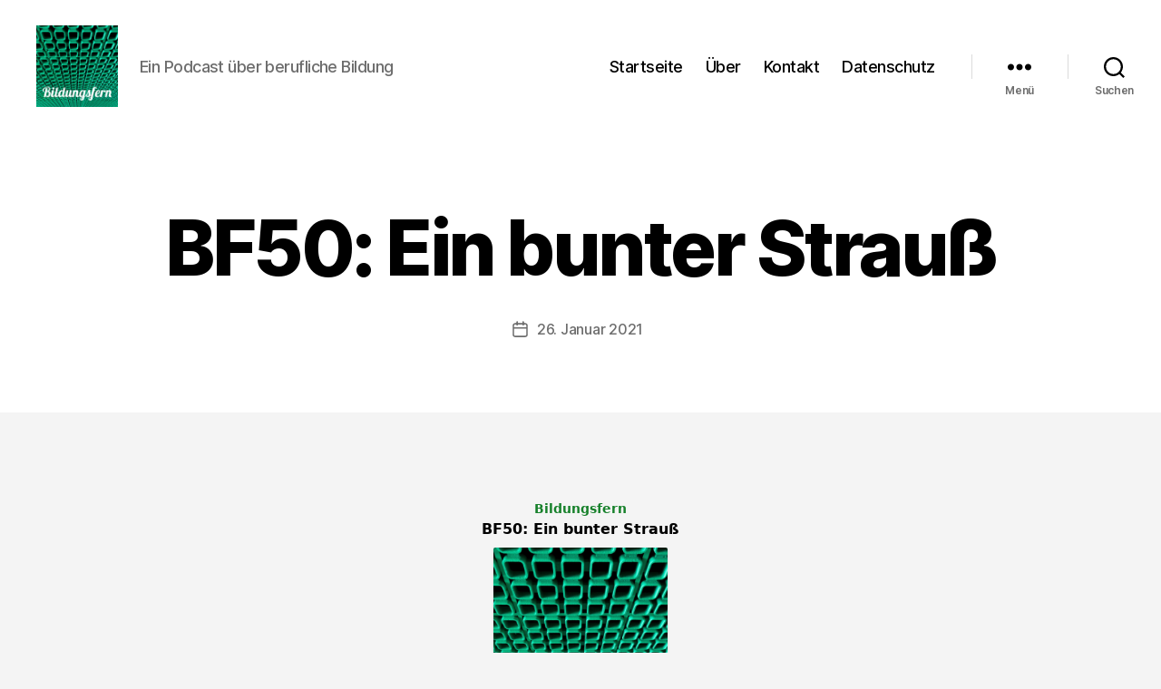

--- FILE ---
content_type: text/html; charset=UTF-8
request_url: https://bildungsfern-podcast.de/bf50-ein-bunter-strauss/
body_size: 39545
content:
<!DOCTYPE html>

<html class="no-js" lang="de" prefix="og: http://ogp.me/ns#">

	<head>

		<meta charset="UTF-8">
		<meta name="viewport" content="width=device-width, initial-scale=1.0">

		<link rel="profile" href="https://gmpg.org/xfn/11">

		<title>BF50: Ein bunter Strauß &#8211; Bildungsfern Podcast</title>
<meta name='robots' content='max-image-preview:large' />
	<style>img:is([sizes="auto" i], [sizes^="auto," i]) { contain-intrinsic-size: 3000px 1500px }</style>
	<link rel="alternate" type="application/rss+xml" title="Bildungsfern Podcast &raquo; Feed" href="https://bildungsfern-podcast.de/feed/" />
<link rel="alternate" type="application/rss+xml" title="Bildungsfern Podcast &raquo; Kommentar-Feed" href="https://bildungsfern-podcast.de/comments/feed/" />

<link rel="alternate" type="application/rss+xml" title="Podcast Feed: Bildungsfern (MP3 Feed)" href="https://bildungsfern-podcast.de/feed/mp3/" />
<link rel="alternate" type="application/rss+xml" title="Bildungsfern Podcast &raquo; BF50: Ein bunter Strauß-Kommentar-Feed" href="https://bildungsfern-podcast.de/bf50-ein-bunter-strauss/feed/" />
<script>
window._wpemojiSettings = {"baseUrl":"https:\/\/s.w.org\/images\/core\/emoji\/16.0.1\/72x72\/","ext":".png","svgUrl":"https:\/\/s.w.org\/images\/core\/emoji\/16.0.1\/svg\/","svgExt":".svg","source":{"concatemoji":"https:\/\/bildungsfern-podcast.de\/wp-includes\/js\/wp-emoji-release.min.js?ver=6.8.3"}};
/*! This file is auto-generated */
!function(s,n){var o,i,e;function c(e){try{var t={supportTests:e,timestamp:(new Date).valueOf()};sessionStorage.setItem(o,JSON.stringify(t))}catch(e){}}function p(e,t,n){e.clearRect(0,0,e.canvas.width,e.canvas.height),e.fillText(t,0,0);var t=new Uint32Array(e.getImageData(0,0,e.canvas.width,e.canvas.height).data),a=(e.clearRect(0,0,e.canvas.width,e.canvas.height),e.fillText(n,0,0),new Uint32Array(e.getImageData(0,0,e.canvas.width,e.canvas.height).data));return t.every(function(e,t){return e===a[t]})}function u(e,t){e.clearRect(0,0,e.canvas.width,e.canvas.height),e.fillText(t,0,0);for(var n=e.getImageData(16,16,1,1),a=0;a<n.data.length;a++)if(0!==n.data[a])return!1;return!0}function f(e,t,n,a){switch(t){case"flag":return n(e,"\ud83c\udff3\ufe0f\u200d\u26a7\ufe0f","\ud83c\udff3\ufe0f\u200b\u26a7\ufe0f")?!1:!n(e,"\ud83c\udde8\ud83c\uddf6","\ud83c\udde8\u200b\ud83c\uddf6")&&!n(e,"\ud83c\udff4\udb40\udc67\udb40\udc62\udb40\udc65\udb40\udc6e\udb40\udc67\udb40\udc7f","\ud83c\udff4\u200b\udb40\udc67\u200b\udb40\udc62\u200b\udb40\udc65\u200b\udb40\udc6e\u200b\udb40\udc67\u200b\udb40\udc7f");case"emoji":return!a(e,"\ud83e\udedf")}return!1}function g(e,t,n,a){var r="undefined"!=typeof WorkerGlobalScope&&self instanceof WorkerGlobalScope?new OffscreenCanvas(300,150):s.createElement("canvas"),o=r.getContext("2d",{willReadFrequently:!0}),i=(o.textBaseline="top",o.font="600 32px Arial",{});return e.forEach(function(e){i[e]=t(o,e,n,a)}),i}function t(e){var t=s.createElement("script");t.src=e,t.defer=!0,s.head.appendChild(t)}"undefined"!=typeof Promise&&(o="wpEmojiSettingsSupports",i=["flag","emoji"],n.supports={everything:!0,everythingExceptFlag:!0},e=new Promise(function(e){s.addEventListener("DOMContentLoaded",e,{once:!0})}),new Promise(function(t){var n=function(){try{var e=JSON.parse(sessionStorage.getItem(o));if("object"==typeof e&&"number"==typeof e.timestamp&&(new Date).valueOf()<e.timestamp+604800&&"object"==typeof e.supportTests)return e.supportTests}catch(e){}return null}();if(!n){if("undefined"!=typeof Worker&&"undefined"!=typeof OffscreenCanvas&&"undefined"!=typeof URL&&URL.createObjectURL&&"undefined"!=typeof Blob)try{var e="postMessage("+g.toString()+"("+[JSON.stringify(i),f.toString(),p.toString(),u.toString()].join(",")+"));",a=new Blob([e],{type:"text/javascript"}),r=new Worker(URL.createObjectURL(a),{name:"wpTestEmojiSupports"});return void(r.onmessage=function(e){c(n=e.data),r.terminate(),t(n)})}catch(e){}c(n=g(i,f,p,u))}t(n)}).then(function(e){for(var t in e)n.supports[t]=e[t],n.supports.everything=n.supports.everything&&n.supports[t],"flag"!==t&&(n.supports.everythingExceptFlag=n.supports.everythingExceptFlag&&n.supports[t]);n.supports.everythingExceptFlag=n.supports.everythingExceptFlag&&!n.supports.flag,n.DOMReady=!1,n.readyCallback=function(){n.DOMReady=!0}}).then(function(){return e}).then(function(){var e;n.supports.everything||(n.readyCallback(),(e=n.source||{}).concatemoji?t(e.concatemoji):e.wpemoji&&e.twemoji&&(t(e.twemoji),t(e.wpemoji)))}))}((window,document),window._wpemojiSettings);
</script>
<link rel='stylesheet' id='podlove-frontend-css-css' href='https://bildungsfern-podcast.de/wp-content/plugins/podlove-podcasting-plugin-for-wordpress/css/frontend.css?ver=1.0' media='all' />
<link rel='stylesheet' id='podlove-admin-font-css' href='https://bildungsfern-podcast.de/wp-content/plugins/podlove-podcasting-plugin-for-wordpress/css/admin-font.css?ver=4.3.2' media='all' />
<style id='wp-emoji-styles-inline-css'>

	img.wp-smiley, img.emoji {
		display: inline !important;
		border: none !important;
		box-shadow: none !important;
		height: 1em !important;
		width: 1em !important;
		margin: 0 0.07em !important;
		vertical-align: -0.1em !important;
		background: none !important;
		padding: 0 !important;
	}
</style>
<link rel='stylesheet' id='wp-block-library-css' href='https://bildungsfern-podcast.de/wp-includes/css/dist/block-library/style.min.css?ver=6.8.3' media='all' />
<style id='classic-theme-styles-inline-css'>
/*! This file is auto-generated */
.wp-block-button__link{color:#fff;background-color:#32373c;border-radius:9999px;box-shadow:none;text-decoration:none;padding:calc(.667em + 2px) calc(1.333em + 2px);font-size:1.125em}.wp-block-file__button{background:#32373c;color:#fff;text-decoration:none}
</style>
<style id='global-styles-inline-css'>
:root{--wp--preset--aspect-ratio--square: 1;--wp--preset--aspect-ratio--4-3: 4/3;--wp--preset--aspect-ratio--3-4: 3/4;--wp--preset--aspect-ratio--3-2: 3/2;--wp--preset--aspect-ratio--2-3: 2/3;--wp--preset--aspect-ratio--16-9: 16/9;--wp--preset--aspect-ratio--9-16: 9/16;--wp--preset--color--black: #000000;--wp--preset--color--cyan-bluish-gray: #abb8c3;--wp--preset--color--white: #ffffff;--wp--preset--color--pale-pink: #f78da7;--wp--preset--color--vivid-red: #cf2e2e;--wp--preset--color--luminous-vivid-orange: #ff6900;--wp--preset--color--luminous-vivid-amber: #fcb900;--wp--preset--color--light-green-cyan: #7bdcb5;--wp--preset--color--vivid-green-cyan: #00d084;--wp--preset--color--pale-cyan-blue: #8ed1fc;--wp--preset--color--vivid-cyan-blue: #0693e3;--wp--preset--color--vivid-purple: #9b51e0;--wp--preset--color--accent: #17812b;--wp--preset--color--primary: #000000;--wp--preset--color--secondary: #686868;--wp--preset--color--subtle-background: #d3d3d3;--wp--preset--color--background: #f4f4f4;--wp--preset--gradient--vivid-cyan-blue-to-vivid-purple: linear-gradient(135deg,rgba(6,147,227,1) 0%,rgb(155,81,224) 100%);--wp--preset--gradient--light-green-cyan-to-vivid-green-cyan: linear-gradient(135deg,rgb(122,220,180) 0%,rgb(0,208,130) 100%);--wp--preset--gradient--luminous-vivid-amber-to-luminous-vivid-orange: linear-gradient(135deg,rgba(252,185,0,1) 0%,rgba(255,105,0,1) 100%);--wp--preset--gradient--luminous-vivid-orange-to-vivid-red: linear-gradient(135deg,rgba(255,105,0,1) 0%,rgb(207,46,46) 100%);--wp--preset--gradient--very-light-gray-to-cyan-bluish-gray: linear-gradient(135deg,rgb(238,238,238) 0%,rgb(169,184,195) 100%);--wp--preset--gradient--cool-to-warm-spectrum: linear-gradient(135deg,rgb(74,234,220) 0%,rgb(151,120,209) 20%,rgb(207,42,186) 40%,rgb(238,44,130) 60%,rgb(251,105,98) 80%,rgb(254,248,76) 100%);--wp--preset--gradient--blush-light-purple: linear-gradient(135deg,rgb(255,206,236) 0%,rgb(152,150,240) 100%);--wp--preset--gradient--blush-bordeaux: linear-gradient(135deg,rgb(254,205,165) 0%,rgb(254,45,45) 50%,rgb(107,0,62) 100%);--wp--preset--gradient--luminous-dusk: linear-gradient(135deg,rgb(255,203,112) 0%,rgb(199,81,192) 50%,rgb(65,88,208) 100%);--wp--preset--gradient--pale-ocean: linear-gradient(135deg,rgb(255,245,203) 0%,rgb(182,227,212) 50%,rgb(51,167,181) 100%);--wp--preset--gradient--electric-grass: linear-gradient(135deg,rgb(202,248,128) 0%,rgb(113,206,126) 100%);--wp--preset--gradient--midnight: linear-gradient(135deg,rgb(2,3,129) 0%,rgb(40,116,252) 100%);--wp--preset--font-size--small: 18px;--wp--preset--font-size--medium: 20px;--wp--preset--font-size--large: 26.25px;--wp--preset--font-size--x-large: 42px;--wp--preset--font-size--normal: 21px;--wp--preset--font-size--larger: 32px;--wp--preset--spacing--20: 0.44rem;--wp--preset--spacing--30: 0.67rem;--wp--preset--spacing--40: 1rem;--wp--preset--spacing--50: 1.5rem;--wp--preset--spacing--60: 2.25rem;--wp--preset--spacing--70: 3.38rem;--wp--preset--spacing--80: 5.06rem;--wp--preset--shadow--natural: 6px 6px 9px rgba(0, 0, 0, 0.2);--wp--preset--shadow--deep: 12px 12px 50px rgba(0, 0, 0, 0.4);--wp--preset--shadow--sharp: 6px 6px 0px rgba(0, 0, 0, 0.2);--wp--preset--shadow--outlined: 6px 6px 0px -3px rgba(255, 255, 255, 1), 6px 6px rgba(0, 0, 0, 1);--wp--preset--shadow--crisp: 6px 6px 0px rgba(0, 0, 0, 1);}:where(.is-layout-flex){gap: 0.5em;}:where(.is-layout-grid){gap: 0.5em;}body .is-layout-flex{display: flex;}.is-layout-flex{flex-wrap: wrap;align-items: center;}.is-layout-flex > :is(*, div){margin: 0;}body .is-layout-grid{display: grid;}.is-layout-grid > :is(*, div){margin: 0;}:where(.wp-block-columns.is-layout-flex){gap: 2em;}:where(.wp-block-columns.is-layout-grid){gap: 2em;}:where(.wp-block-post-template.is-layout-flex){gap: 1.25em;}:where(.wp-block-post-template.is-layout-grid){gap: 1.25em;}.has-black-color{color: var(--wp--preset--color--black) !important;}.has-cyan-bluish-gray-color{color: var(--wp--preset--color--cyan-bluish-gray) !important;}.has-white-color{color: var(--wp--preset--color--white) !important;}.has-pale-pink-color{color: var(--wp--preset--color--pale-pink) !important;}.has-vivid-red-color{color: var(--wp--preset--color--vivid-red) !important;}.has-luminous-vivid-orange-color{color: var(--wp--preset--color--luminous-vivid-orange) !important;}.has-luminous-vivid-amber-color{color: var(--wp--preset--color--luminous-vivid-amber) !important;}.has-light-green-cyan-color{color: var(--wp--preset--color--light-green-cyan) !important;}.has-vivid-green-cyan-color{color: var(--wp--preset--color--vivid-green-cyan) !important;}.has-pale-cyan-blue-color{color: var(--wp--preset--color--pale-cyan-blue) !important;}.has-vivid-cyan-blue-color{color: var(--wp--preset--color--vivid-cyan-blue) !important;}.has-vivid-purple-color{color: var(--wp--preset--color--vivid-purple) !important;}.has-black-background-color{background-color: var(--wp--preset--color--black) !important;}.has-cyan-bluish-gray-background-color{background-color: var(--wp--preset--color--cyan-bluish-gray) !important;}.has-white-background-color{background-color: var(--wp--preset--color--white) !important;}.has-pale-pink-background-color{background-color: var(--wp--preset--color--pale-pink) !important;}.has-vivid-red-background-color{background-color: var(--wp--preset--color--vivid-red) !important;}.has-luminous-vivid-orange-background-color{background-color: var(--wp--preset--color--luminous-vivid-orange) !important;}.has-luminous-vivid-amber-background-color{background-color: var(--wp--preset--color--luminous-vivid-amber) !important;}.has-light-green-cyan-background-color{background-color: var(--wp--preset--color--light-green-cyan) !important;}.has-vivid-green-cyan-background-color{background-color: var(--wp--preset--color--vivid-green-cyan) !important;}.has-pale-cyan-blue-background-color{background-color: var(--wp--preset--color--pale-cyan-blue) !important;}.has-vivid-cyan-blue-background-color{background-color: var(--wp--preset--color--vivid-cyan-blue) !important;}.has-vivid-purple-background-color{background-color: var(--wp--preset--color--vivid-purple) !important;}.has-black-border-color{border-color: var(--wp--preset--color--black) !important;}.has-cyan-bluish-gray-border-color{border-color: var(--wp--preset--color--cyan-bluish-gray) !important;}.has-white-border-color{border-color: var(--wp--preset--color--white) !important;}.has-pale-pink-border-color{border-color: var(--wp--preset--color--pale-pink) !important;}.has-vivid-red-border-color{border-color: var(--wp--preset--color--vivid-red) !important;}.has-luminous-vivid-orange-border-color{border-color: var(--wp--preset--color--luminous-vivid-orange) !important;}.has-luminous-vivid-amber-border-color{border-color: var(--wp--preset--color--luminous-vivid-amber) !important;}.has-light-green-cyan-border-color{border-color: var(--wp--preset--color--light-green-cyan) !important;}.has-vivid-green-cyan-border-color{border-color: var(--wp--preset--color--vivid-green-cyan) !important;}.has-pale-cyan-blue-border-color{border-color: var(--wp--preset--color--pale-cyan-blue) !important;}.has-vivid-cyan-blue-border-color{border-color: var(--wp--preset--color--vivid-cyan-blue) !important;}.has-vivid-purple-border-color{border-color: var(--wp--preset--color--vivid-purple) !important;}.has-vivid-cyan-blue-to-vivid-purple-gradient-background{background: var(--wp--preset--gradient--vivid-cyan-blue-to-vivid-purple) !important;}.has-light-green-cyan-to-vivid-green-cyan-gradient-background{background: var(--wp--preset--gradient--light-green-cyan-to-vivid-green-cyan) !important;}.has-luminous-vivid-amber-to-luminous-vivid-orange-gradient-background{background: var(--wp--preset--gradient--luminous-vivid-amber-to-luminous-vivid-orange) !important;}.has-luminous-vivid-orange-to-vivid-red-gradient-background{background: var(--wp--preset--gradient--luminous-vivid-orange-to-vivid-red) !important;}.has-very-light-gray-to-cyan-bluish-gray-gradient-background{background: var(--wp--preset--gradient--very-light-gray-to-cyan-bluish-gray) !important;}.has-cool-to-warm-spectrum-gradient-background{background: var(--wp--preset--gradient--cool-to-warm-spectrum) !important;}.has-blush-light-purple-gradient-background{background: var(--wp--preset--gradient--blush-light-purple) !important;}.has-blush-bordeaux-gradient-background{background: var(--wp--preset--gradient--blush-bordeaux) !important;}.has-luminous-dusk-gradient-background{background: var(--wp--preset--gradient--luminous-dusk) !important;}.has-pale-ocean-gradient-background{background: var(--wp--preset--gradient--pale-ocean) !important;}.has-electric-grass-gradient-background{background: var(--wp--preset--gradient--electric-grass) !important;}.has-midnight-gradient-background{background: var(--wp--preset--gradient--midnight) !important;}.has-small-font-size{font-size: var(--wp--preset--font-size--small) !important;}.has-medium-font-size{font-size: var(--wp--preset--font-size--medium) !important;}.has-large-font-size{font-size: var(--wp--preset--font-size--large) !important;}.has-x-large-font-size{font-size: var(--wp--preset--font-size--x-large) !important;}
:where(.wp-block-post-template.is-layout-flex){gap: 1.25em;}:where(.wp-block-post-template.is-layout-grid){gap: 1.25em;}
:where(.wp-block-columns.is-layout-flex){gap: 2em;}:where(.wp-block-columns.is-layout-grid){gap: 2em;}
:root :where(.wp-block-pullquote){font-size: 1.5em;line-height: 1.6;}
</style>
<link rel='stylesheet' id='twentytwenty-style-css' href='https://bildungsfern-podcast.de/wp-content/themes/twentytwenty/style.css?ver=2.9' media='all' />
<style id='twentytwenty-style-inline-css'>
.color-accent,.color-accent-hover:hover,.color-accent-hover:focus,:root .has-accent-color,.has-drop-cap:not(:focus):first-letter,.wp-block-button.is-style-outline,a { color: #17812b; }blockquote,.border-color-accent,.border-color-accent-hover:hover,.border-color-accent-hover:focus { border-color: #17812b; }button,.button,.faux-button,.wp-block-button__link,.wp-block-file .wp-block-file__button,input[type="button"],input[type="reset"],input[type="submit"],.bg-accent,.bg-accent-hover:hover,.bg-accent-hover:focus,:root .has-accent-background-color,.comment-reply-link { background-color: #17812b; }.fill-children-accent,.fill-children-accent * { fill: #17812b; }:root .has-background-color,button,.button,.faux-button,.wp-block-button__link,.wp-block-file__button,input[type="button"],input[type="reset"],input[type="submit"],.wp-block-button,.comment-reply-link,.has-background.has-primary-background-color:not(.has-text-color),.has-background.has-primary-background-color *:not(.has-text-color),.has-background.has-accent-background-color:not(.has-text-color),.has-background.has-accent-background-color *:not(.has-text-color) { color: #f4f4f4; }:root .has-background-background-color { background-color: #f4f4f4; }body,.entry-title a,:root .has-primary-color { color: #000000; }:root .has-primary-background-color { background-color: #000000; }cite,figcaption,.wp-caption-text,.post-meta,.entry-content .wp-block-archives li,.entry-content .wp-block-categories li,.entry-content .wp-block-latest-posts li,.wp-block-latest-comments__comment-date,.wp-block-latest-posts__post-date,.wp-block-embed figcaption,.wp-block-image figcaption,.wp-block-pullquote cite,.comment-metadata,.comment-respond .comment-notes,.comment-respond .logged-in-as,.pagination .dots,.entry-content hr:not(.has-background),hr.styled-separator,:root .has-secondary-color { color: #686868; }:root .has-secondary-background-color { background-color: #686868; }pre,fieldset,input,textarea,table,table *,hr { border-color: #d3d3d3; }caption,code,code,kbd,samp,.wp-block-table.is-style-stripes tbody tr:nth-child(odd),:root .has-subtle-background-background-color { background-color: #d3d3d3; }.wp-block-table.is-style-stripes { border-bottom-color: #d3d3d3; }.wp-block-latest-posts.is-grid li { border-top-color: #d3d3d3; }:root .has-subtle-background-color { color: #d3d3d3; }body:not(.overlay-header) .primary-menu > li > a,body:not(.overlay-header) .primary-menu > li > .icon,.modal-menu a,.footer-menu a, .footer-widgets a:where(:not(.wp-block-button__link)),#site-footer .wp-block-button.is-style-outline,.wp-block-pullquote:before,.singular:not(.overlay-header) .entry-header a,.archive-header a,.header-footer-group .color-accent,.header-footer-group .color-accent-hover:hover { color: #19892d; }.social-icons a,#site-footer button:not(.toggle),#site-footer .button,#site-footer .faux-button,#site-footer .wp-block-button__link,#site-footer .wp-block-file__button,#site-footer input[type="button"],#site-footer input[type="reset"],#site-footer input[type="submit"] { background-color: #19892d; }.social-icons a,body:not(.overlay-header) .primary-menu ul,.header-footer-group button,.header-footer-group .button,.header-footer-group .faux-button,.header-footer-group .wp-block-button:not(.is-style-outline) .wp-block-button__link,.header-footer-group .wp-block-file__button,.header-footer-group input[type="button"],.header-footer-group input[type="reset"],.header-footer-group input[type="submit"] { color: #ffffff; }#site-header,.footer-nav-widgets-wrapper,#site-footer,.menu-modal,.menu-modal-inner,.search-modal-inner,.archive-header,.singular .entry-header,.singular .featured-media:before,.wp-block-pullquote:before { background-color: #ffffff; }.header-footer-group,body:not(.overlay-header) #site-header .toggle,.menu-modal .toggle { color: #000000; }body:not(.overlay-header) .primary-menu ul { background-color: #000000; }body:not(.overlay-header) .primary-menu > li > ul:after { border-bottom-color: #000000; }body:not(.overlay-header) .primary-menu ul ul:after { border-left-color: #000000; }.site-description,body:not(.overlay-header) .toggle-inner .toggle-text,.widget .post-date,.widget .rss-date,.widget_archive li,.widget_categories li,.widget cite,.widget_pages li,.widget_meta li,.widget_nav_menu li,.powered-by-wordpress,.footer-credits .privacy-policy,.to-the-top,.singular .entry-header .post-meta,.singular:not(.overlay-header) .entry-header .post-meta a { color: #6d6d6d; }.header-footer-group pre,.header-footer-group fieldset,.header-footer-group input,.header-footer-group textarea,.header-footer-group table,.header-footer-group table *,.footer-nav-widgets-wrapper,#site-footer,.menu-modal nav *,.footer-widgets-outer-wrapper,.footer-top { border-color: #dbdbdb; }.header-footer-group table caption,body:not(.overlay-header) .header-inner .toggle-wrapper::before { background-color: #dbdbdb; }
</style>
<link rel='stylesheet' id='twentytwenty-fonts-css' href='https://bildungsfern-podcast.de/wp-content/themes/twentytwenty/assets/css/font-inter.css?ver=2.9' media='all' />
<link rel='stylesheet' id='twentytwenty-print-style-css' href='https://bildungsfern-podcast.de/wp-content/themes/twentytwenty/print.css?ver=2.9' media='print' />
<script src="https://bildungsfern-podcast.de/wp-content/plugins/podlove-web-player/web-player/embed.js?ver=5.8.0" id="podlove-web-player-player-js"></script>
<script src="https://bildungsfern-podcast.de/wp-content/plugins/podlove-web-player/js/cache.js?ver=5.8.0" id="podlove-web-player-player-cache-js"></script>
<script src="https://bildungsfern-podcast.de/wp-content/themes/twentytwenty/assets/js/index.js?ver=2.9" id="twentytwenty-js-js" defer data-wp-strategy="defer"></script>
<link rel="https://api.w.org/" href="https://bildungsfern-podcast.de/wp-json/" /><link rel="alternate" title="JSON" type="application/json" href="https://bildungsfern-podcast.de/wp-json/wp/v2/episodes/473" /><link rel="EditURI" type="application/rsd+xml" title="RSD" href="https://bildungsfern-podcast.de/xmlrpc.php?rsd" />
<meta name="generator" content="WordPress 6.8.3" />
<link rel="canonical" href="https://bildungsfern-podcast.de/bf50-ein-bunter-strauss/" />
<link rel='shortlink' href='https://bildungsfern-podcast.de/?p=473' />
<link rel="alternate" title="oEmbed (JSON)" type="application/json+oembed" href="https://bildungsfern-podcast.de/wp-json/oembed/1.0/embed?url=https%3A%2F%2Fbildungsfern-podcast.de%2Fbf50-ein-bunter-strauss%2F" />
<link rel="alternate" title="oEmbed (XML)" type="text/xml+oembed" href="https://bildungsfern-podcast.de/wp-json/oembed/1.0/embed?url=https%3A%2F%2Fbildungsfern-podcast.de%2Fbf50-ein-bunter-strauss%2F&#038;format=xml" />

<link rel="alternate" type="application/json+oembed" href="https://bildungsfern-podcast.de/bf50-ein-bunter-strauss/?service=podlove-oembed&amp;format=json" title="BF50: Ein bunter Strauß oEmbed Profile"/>
<link rel="alternate" type="application/xml+oembed" href="https://bildungsfern-podcast.de/bf50-ein-bunter-strauss/?service=podlove-oembed&amp;format=xml" title="BF50: Ein bunter Strauß oEmbed Profile"/>
	<script>document.documentElement.className = document.documentElement.className.replace( 'no-js', 'js' );</script>
	<style id="custom-background-css">
body.custom-background { background-color: #f4f4f4; }
</style>
	
<meta property="og:type" content="website"/>
<meta property="og:site_name" content="Bildungsfern"/>
<meta property="og:title" content="BF50: Ein bunter Strauß"/>
<meta property="og:url" content="https://bildungsfern-podcast.de/bf50-ein-bunter-strauss/"/>
<meta property="og:image" content="https://bildungsfern-podcast.de/wp-content/uploads/2020/04/bildungsfern_logo.jpg"/>
<meta property="og:audio" content="https://bildungsfern-podcast.de/podlove/file/67/s/opengraph/c/episode/BF50.mp3"/>
<meta property="og:audio:type" content="audio/mpeg"/>
<link rel="icon" href="https://bildungsfern-podcast.de/wp-content/uploads/2020/04/bildungsfern_favicon.ico" sizes="32x32" />
<link rel="icon" href="https://bildungsfern-podcast.de/wp-content/uploads/2020/04/bildungsfern_favicon.ico" sizes="192x192" />
<link rel="apple-touch-icon" href="https://bildungsfern-podcast.de/wp-content/uploads/2020/04/bildungsfern_favicon.ico" />
<meta name="msapplication-TileImage" content="https://bildungsfern-podcast.de/wp-content/uploads/2020/04/bildungsfern_favicon.ico" />
		<style id="wp-custom-css">
			.powered-by-wordpress {
    display: none;
}

th, td {
  border-bottom: 10px solid #ddd;
}

.podlove-contributors-table {
	border: 0;
}

.podlove-contributors-table td {
	border: 0;
	border-top: 1px solid #dcd7ca;
	border-bottom: 1px solid #dcd7ca;
}

.post-author {
	visibility: hidden;	
}

.post-comment-link {
	visibility: hidden;
}
		</style>
		
	</head>

	<body class="wp-singular podcast-template-default single single-podcast postid-473 custom-background wp-custom-logo wp-embed-responsive wp-theme-twentytwenty singular enable-search-modal missing-post-thumbnail has-single-pagination showing-comments show-avatars footer-top-visible">

		<a class="skip-link screen-reader-text" href="#site-content">Zum Inhalt springen</a>
		<header id="site-header" class="header-footer-group">

			<div class="header-inner section-inner">

				<div class="header-titles-wrapper">

					
						<button class="toggle search-toggle mobile-search-toggle" data-toggle-target=".search-modal" data-toggle-body-class="showing-search-modal" data-set-focus=".search-modal .search-field" aria-expanded="false">
							<span class="toggle-inner">
								<span class="toggle-icon">
									<svg class="svg-icon" aria-hidden="true" role="img" focusable="false" xmlns="http://www.w3.org/2000/svg" width="23" height="23" viewBox="0 0 23 23"><path d="M38.710696,48.0601792 L43,52.3494831 L41.3494831,54 L37.0601792,49.710696 C35.2632422,51.1481185 32.9839107,52.0076499 30.5038249,52.0076499 C24.7027226,52.0076499 20,47.3049272 20,41.5038249 C20,35.7027226 24.7027226,31 30.5038249,31 C36.3049272,31 41.0076499,35.7027226 41.0076499,41.5038249 C41.0076499,43.9839107 40.1481185,46.2632422 38.710696,48.0601792 Z M36.3875844,47.1716785 C37.8030221,45.7026647 38.6734666,43.7048964 38.6734666,41.5038249 C38.6734666,36.9918565 35.0157934,33.3341833 30.5038249,33.3341833 C25.9918565,33.3341833 22.3341833,36.9918565 22.3341833,41.5038249 C22.3341833,46.0157934 25.9918565,49.6734666 30.5038249,49.6734666 C32.7048964,49.6734666 34.7026647,48.8030221 36.1716785,47.3875844 C36.2023931,47.347638 36.2360451,47.3092237 36.2726343,47.2726343 C36.3092237,47.2360451 36.347638,47.2023931 36.3875844,47.1716785 Z" transform="translate(-20 -31)" /></svg>								</span>
								<span class="toggle-text">Suchen</span>
							</span>
						</button><!-- .search-toggle -->

					
					<div class="header-titles">

						<div class="site-logo faux-heading"><a href="https://bildungsfern-podcast.de/" class="custom-logo-link" rel="home"><img width="400" height="400" src="https://bildungsfern-podcast.de/wp-content/uploads/2020/04/bildungsfern_logo.png" class="custom-logo" alt="Bildungsfern Podcast" decoding="async" fetchpriority="high" srcset="https://bildungsfern-podcast.de/wp-content/uploads/2020/04/bildungsfern_logo.png 400w, https://bildungsfern-podcast.de/wp-content/uploads/2020/04/bildungsfern_logo-300x300.png 300w, https://bildungsfern-podcast.de/wp-content/uploads/2020/04/bildungsfern_logo-150x150.png 150w" sizes="(max-width: 400px) 100vw, 400px" /></a><span class="screen-reader-text">Bildungsfern Podcast</span></div><div class="site-description">Ein Podcast über berufliche Bildung</div><!-- .site-description -->
					</div><!-- .header-titles -->

					<button class="toggle nav-toggle mobile-nav-toggle" data-toggle-target=".menu-modal"  data-toggle-body-class="showing-menu-modal" aria-expanded="false" data-set-focus=".close-nav-toggle">
						<span class="toggle-inner">
							<span class="toggle-icon">
								<svg class="svg-icon" aria-hidden="true" role="img" focusable="false" xmlns="http://www.w3.org/2000/svg" width="26" height="7" viewBox="0 0 26 7"><path fill-rule="evenodd" d="M332.5,45 C330.567003,45 329,43.4329966 329,41.5 C329,39.5670034 330.567003,38 332.5,38 C334.432997,38 336,39.5670034 336,41.5 C336,43.4329966 334.432997,45 332.5,45 Z M342,45 C340.067003,45 338.5,43.4329966 338.5,41.5 C338.5,39.5670034 340.067003,38 342,38 C343.932997,38 345.5,39.5670034 345.5,41.5 C345.5,43.4329966 343.932997,45 342,45 Z M351.5,45 C349.567003,45 348,43.4329966 348,41.5 C348,39.5670034 349.567003,38 351.5,38 C353.432997,38 355,39.5670034 355,41.5 C355,43.4329966 353.432997,45 351.5,45 Z" transform="translate(-329 -38)" /></svg>							</span>
							<span class="toggle-text">Menü</span>
						</span>
					</button><!-- .nav-toggle -->

				</div><!-- .header-titles-wrapper -->

				<div class="header-navigation-wrapper">

					
							<nav class="primary-menu-wrapper" aria-label="Horizontal">

								<ul class="primary-menu reset-list-style">

								<li id="menu-item-15" class="menu-item menu-item-type-custom menu-item-object-custom menu-item-15"><a href="https://wp.bildungsfern-podcast.de/">Startseite</a></li>
<li id="menu-item-16" class="menu-item menu-item-type-post_type menu-item-object-page menu-item-16"><a href="https://bildungsfern-podcast.de/ueber-uns/">Über</a></li>
<li id="menu-item-18" class="menu-item menu-item-type-post_type menu-item-object-page menu-item-18"><a href="https://bildungsfern-podcast.de/kontakt/">Kontakt</a></li>
<li id="menu-item-119" class="menu-item menu-item-type-post_type menu-item-object-page menu-item-privacy-policy menu-item-119"><a rel="privacy-policy" href="https://bildungsfern-podcast.de/datenschutz/">Datenschutz</a></li>

								</ul>

							</nav><!-- .primary-menu-wrapper -->

						
						<div class="header-toggles hide-no-js">

						
							<div class="toggle-wrapper nav-toggle-wrapper has-expanded-menu">

								<button class="toggle nav-toggle desktop-nav-toggle" data-toggle-target=".menu-modal" data-toggle-body-class="showing-menu-modal" aria-expanded="false" data-set-focus=".close-nav-toggle">
									<span class="toggle-inner">
										<span class="toggle-text">Menü</span>
										<span class="toggle-icon">
											<svg class="svg-icon" aria-hidden="true" role="img" focusable="false" xmlns="http://www.w3.org/2000/svg" width="26" height="7" viewBox="0 0 26 7"><path fill-rule="evenodd" d="M332.5,45 C330.567003,45 329,43.4329966 329,41.5 C329,39.5670034 330.567003,38 332.5,38 C334.432997,38 336,39.5670034 336,41.5 C336,43.4329966 334.432997,45 332.5,45 Z M342,45 C340.067003,45 338.5,43.4329966 338.5,41.5 C338.5,39.5670034 340.067003,38 342,38 C343.932997,38 345.5,39.5670034 345.5,41.5 C345.5,43.4329966 343.932997,45 342,45 Z M351.5,45 C349.567003,45 348,43.4329966 348,41.5 C348,39.5670034 349.567003,38 351.5,38 C353.432997,38 355,39.5670034 355,41.5 C355,43.4329966 353.432997,45 351.5,45 Z" transform="translate(-329 -38)" /></svg>										</span>
									</span>
								</button><!-- .nav-toggle -->

							</div><!-- .nav-toggle-wrapper -->

							
							<div class="toggle-wrapper search-toggle-wrapper">

								<button class="toggle search-toggle desktop-search-toggle" data-toggle-target=".search-modal" data-toggle-body-class="showing-search-modal" data-set-focus=".search-modal .search-field" aria-expanded="false">
									<span class="toggle-inner">
										<svg class="svg-icon" aria-hidden="true" role="img" focusable="false" xmlns="http://www.w3.org/2000/svg" width="23" height="23" viewBox="0 0 23 23"><path d="M38.710696,48.0601792 L43,52.3494831 L41.3494831,54 L37.0601792,49.710696 C35.2632422,51.1481185 32.9839107,52.0076499 30.5038249,52.0076499 C24.7027226,52.0076499 20,47.3049272 20,41.5038249 C20,35.7027226 24.7027226,31 30.5038249,31 C36.3049272,31 41.0076499,35.7027226 41.0076499,41.5038249 C41.0076499,43.9839107 40.1481185,46.2632422 38.710696,48.0601792 Z M36.3875844,47.1716785 C37.8030221,45.7026647 38.6734666,43.7048964 38.6734666,41.5038249 C38.6734666,36.9918565 35.0157934,33.3341833 30.5038249,33.3341833 C25.9918565,33.3341833 22.3341833,36.9918565 22.3341833,41.5038249 C22.3341833,46.0157934 25.9918565,49.6734666 30.5038249,49.6734666 C32.7048964,49.6734666 34.7026647,48.8030221 36.1716785,47.3875844 C36.2023931,47.347638 36.2360451,47.3092237 36.2726343,47.2726343 C36.3092237,47.2360451 36.347638,47.2023931 36.3875844,47.1716785 Z" transform="translate(-20 -31)" /></svg>										<span class="toggle-text">Suchen</span>
									</span>
								</button><!-- .search-toggle -->

							</div>

							
						</div><!-- .header-toggles -->
						
				</div><!-- .header-navigation-wrapper -->

			</div><!-- .header-inner -->

			<div class="search-modal cover-modal header-footer-group" data-modal-target-string=".search-modal" role="dialog" aria-modal="true" aria-label="Suche">

	<div class="search-modal-inner modal-inner">

		<div class="section-inner">

			<form role="search" aria-label="Suche nach:" method="get" class="search-form" action="https://bildungsfern-podcast.de/">
	<label for="search-form-1">
		<span class="screen-reader-text">
			Suche nach:		</span>
		<input type="search" id="search-form-1" class="search-field" placeholder="Suchen …" value="" name="s" />
	</label>
	<input type="submit" class="search-submit" value="Suchen" />
</form>

			<button class="toggle search-untoggle close-search-toggle fill-children-current-color" data-toggle-target=".search-modal" data-toggle-body-class="showing-search-modal" data-set-focus=".search-modal .search-field">
				<span class="screen-reader-text">
					Suche schließen				</span>
				<svg class="svg-icon" aria-hidden="true" role="img" focusable="false" xmlns="http://www.w3.org/2000/svg" width="16" height="16" viewBox="0 0 16 16"><polygon fill="" fill-rule="evenodd" points="6.852 7.649 .399 1.195 1.445 .149 7.899 6.602 14.352 .149 15.399 1.195 8.945 7.649 15.399 14.102 14.352 15.149 7.899 8.695 1.445 15.149 .399 14.102" /></svg>			</button><!-- .search-toggle -->

		</div><!-- .section-inner -->

	</div><!-- .search-modal-inner -->

</div><!-- .menu-modal -->

		</header><!-- #site-header -->

		
<div class="menu-modal cover-modal header-footer-group" data-modal-target-string=".menu-modal">

	<div class="menu-modal-inner modal-inner">

		<div class="menu-wrapper section-inner">

			<div class="menu-top">

				<button class="toggle close-nav-toggle fill-children-current-color" data-toggle-target=".menu-modal" data-toggle-body-class="showing-menu-modal" data-set-focus=".menu-modal">
					<span class="toggle-text">Menü schließen</span>
					<svg class="svg-icon" aria-hidden="true" role="img" focusable="false" xmlns="http://www.w3.org/2000/svg" width="16" height="16" viewBox="0 0 16 16"><polygon fill="" fill-rule="evenodd" points="6.852 7.649 .399 1.195 1.445 .149 7.899 6.602 14.352 .149 15.399 1.195 8.945 7.649 15.399 14.102 14.352 15.149 7.899 8.695 1.445 15.149 .399 14.102" /></svg>				</button><!-- .nav-toggle -->

				
					<nav class="expanded-menu" aria-label="Erweitert">

						<ul class="modal-menu reset-list-style">
							<li id="menu-item-19" class="menu-item menu-item-type-custom menu-item-object-custom menu-item-19"><div class="ancestor-wrapper"><a href="https://wp.bildungsfern-podcast.de/">Startseite</a></div><!-- .ancestor-wrapper --></li>
<li id="menu-item-20" class="menu-item menu-item-type-post_type menu-item-object-page menu-item-20"><div class="ancestor-wrapper"><a href="https://bildungsfern-podcast.de/ueber-uns/">Über</a></div><!-- .ancestor-wrapper --></li>
<li id="menu-item-22" class="menu-item menu-item-type-post_type menu-item-object-page menu-item-22"><div class="ancestor-wrapper"><a href="https://bildungsfern-podcast.de/kontakt/">Kontakt</a></div><!-- .ancestor-wrapper --></li>
<li id="menu-item-120" class="menu-item menu-item-type-post_type menu-item-object-page menu-item-privacy-policy menu-item-120"><div class="ancestor-wrapper"><a rel="privacy-policy" href="https://bildungsfern-podcast.de/datenschutz/">Datenschutz</a></div><!-- .ancestor-wrapper --></li>
<li id="menu-item-177" class="menu-item menu-item-type-post_type menu-item-object-page menu-item-177"><div class="ancestor-wrapper"><a href="https://bildungsfern-podcast.de/archiv/">Archiv</a></div><!-- .ancestor-wrapper --></li>
						</ul>

					</nav>

					
					<nav class="mobile-menu" aria-label="Mobile">

						<ul class="modal-menu reset-list-style">

						<li class="menu-item menu-item-type-custom menu-item-object-custom menu-item-15"><div class="ancestor-wrapper"><a href="https://wp.bildungsfern-podcast.de/">Startseite</a></div><!-- .ancestor-wrapper --></li>
<li class="menu-item menu-item-type-post_type menu-item-object-page menu-item-16"><div class="ancestor-wrapper"><a href="https://bildungsfern-podcast.de/ueber-uns/">Über</a></div><!-- .ancestor-wrapper --></li>
<li class="menu-item menu-item-type-post_type menu-item-object-page menu-item-18"><div class="ancestor-wrapper"><a href="https://bildungsfern-podcast.de/kontakt/">Kontakt</a></div><!-- .ancestor-wrapper --></li>
<li class="menu-item menu-item-type-post_type menu-item-object-page menu-item-privacy-policy menu-item-119"><div class="ancestor-wrapper"><a rel="privacy-policy" href="https://bildungsfern-podcast.de/datenschutz/">Datenschutz</a></div><!-- .ancestor-wrapper --></li>

						</ul>

					</nav>

					
			</div><!-- .menu-top -->

			<div class="menu-bottom">

				
					<nav aria-label="Erweiterte Social-Media-Links">
						<ul class="social-menu reset-list-style social-icons fill-children-current-color">

							<li id="menu-item-63" class="menu-item menu-item-type-custom menu-item-object-custom menu-item-63"><a href="https://bildung.social/@bildungsfern"><span class="screen-reader-text">Mastodon</span><svg class="svg-icon" aria-hidden="true" role="img" focusable="false" xmlns="http://www.w3.org/2000/svg" width="18" height="18" viewBox="0 0 18 18"><path d="M6.70846497,10.3082552 C6.43780491,9.94641406 6.5117218,9.43367048 6.87356298,9.16301045 C7.23540415,8.89235035 7.74814771,8.96626726 8.01880776,9.32810842 C8.5875786,10.0884893 9.45856383,10.5643487 10.4057058,10.6321812 C11.3528479,10.7000136 12.2827563,10.3531306 12.9541853,9.68145807 L15.3987642,7.23705399 C16.6390369,5.9529049 16.6212992,3.91168563 15.3588977,2.6492841 C14.0964962,1.38688258 12.0552769,1.36914494 10.77958,2.60113525 L9.37230725,4.00022615 C9.05185726,4.31881314 8.53381538,4.31730281 8.21522839,3.99685275 C7.89664141,3.67640269 7.89815174,3.15836082 8.21860184,2.83977385 L9.63432671,1.43240056 C11.5605503,-0.42800847 14.6223793,-0.401402004 16.5159816,1.49220028 C18.4095838,3.38580256 18.4361903,6.44763148 16.5658147,8.38399647 L14.1113741,10.838437 C13.1043877,11.8457885 11.7095252,12.366113 10.2888121,12.2643643 C8.86809903,12.1626156 7.56162126,11.4488264 6.70846497,10.3082552 Z M11.291535,7.6917448 C11.5621951,8.05358597 11.4882782,8.56632952 11.126437,8.83698955 C10.7645959,9.10764965 10.2518523,9.03373274 9.98119227,8.67189158 C9.4124214,7.91151075 8.54143617,7.43565129 7.59429414,7.36781884 C6.6471521,7.29998638 5.71724372,7.64686937 5.04581464,8.31854193 L2.60123581,10.762946 C1.36096312,12.0470951 1.37870076,14.0883144 2.64110228,15.3507159 C3.90350381,16.6131174 5.94472309,16.630855 7.21873082,15.400549 L8.61782171,14.0014581 C8.93734159,13.6819382 9.45538568,13.6819382 9.77490556,14.0014581 C10.0944254,14.320978 10.0944254,14.839022 9.77490556,15.1585419 L8.36567329,16.5675994 C6.43944966,18.4280085 3.37762074,18.401402 1.48401846,16.5077998 C-0.409583822,14.6141975 -0.436190288,11.5523685 1.43418536,9.61600353 L3.88862594,7.16156298 C4.89561225,6.15421151 6.29047483,5.63388702 7.71118789,5.7356357 C9.13190097,5.83738438 10.4383788,6.55117356 11.291535,7.6917448 Z" /></svg></a></li>
<li id="menu-item-27" class="menu-item menu-item-type-custom menu-item-object-custom menu-item-27"><a href="mailto:post@bildungsfern-podcast.de"><span class="screen-reader-text">E-Mail</span><svg class="svg-icon" aria-hidden="true" role="img" focusable="false" width="24" height="24" viewBox="0 0 24 24" xmlns="http://www.w3.org/2000/svg"><path d="M20,4H4C2.895,4,2,4.895,2,6v12c0,1.105,0.895,2,2,2h16c1.105,0,2-0.895,2-2V6C22,4.895,21.105,4,20,4z M20,8.236l-8,4.882 L4,8.236V6h16V8.236z"></path></svg></a></li>

						</ul>
					</nav><!-- .social-menu -->

				
			</div><!-- .menu-bottom -->

		</div><!-- .menu-wrapper -->

	</div><!-- .menu-modal-inner -->

</div><!-- .menu-modal -->

<main id="site-content">

	
<article class="post-473 podcast type-podcast status-publish hentry post" id="post-473">

	
<header class="entry-header has-text-align-center header-footer-group">

	<div class="entry-header-inner section-inner medium">

		<h1 class="entry-title">BF50: Ein bunter Strauß</h1>
		<div class="post-meta-wrapper post-meta-single post-meta-single-top">

			<ul class="post-meta">

									<li class="post-author meta-wrapper">
						<span class="meta-icon">
							<span class="screen-reader-text">
								Beitragsautor							</span>
							<svg class="svg-icon" aria-hidden="true" role="img" focusable="false" xmlns="http://www.w3.org/2000/svg" width="18" height="20" viewBox="0 0 18 20"><path fill="" d="M18,19 C18,19.5522847 17.5522847,20 17,20 C16.4477153,20 16,19.5522847 16,19 L16,17 C16,15.3431458 14.6568542,14 13,14 L5,14 C3.34314575,14 2,15.3431458 2,17 L2,19 C2,19.5522847 1.55228475,20 1,20 C0.44771525,20 0,19.5522847 0,19 L0,17 C0,14.2385763 2.23857625,12 5,12 L13,12 C15.7614237,12 18,14.2385763 18,17 L18,19 Z M9,10 C6.23857625,10 4,7.76142375 4,5 C4,2.23857625 6.23857625,0 9,0 C11.7614237,0 14,2.23857625 14,5 C14,7.76142375 11.7614237,10 9,10 Z M9,8 C10.6568542,8 12,6.65685425 12,5 C12,3.34314575 10.6568542,2 9,2 C7.34314575,2 6,3.34314575 6,5 C6,6.65685425 7.34314575,8 9,8 Z" /></svg>						</span>
						<span class="meta-text">
							Von <a href="https://bildungsfern-podcast.de/author/pintman/">Marco Bakera</a>						</span>
					</li>
										<li class="post-date meta-wrapper">
						<span class="meta-icon">
							<span class="screen-reader-text">
								Veröffentlichungsdatum							</span>
							<svg class="svg-icon" aria-hidden="true" role="img" focusable="false" xmlns="http://www.w3.org/2000/svg" width="18" height="19" viewBox="0 0 18 19"><path fill="" d="M4.60069444,4.09375 L3.25,4.09375 C2.47334957,4.09375 1.84375,4.72334957 1.84375,5.5 L1.84375,7.26736111 L16.15625,7.26736111 L16.15625,5.5 C16.15625,4.72334957 15.5266504,4.09375 14.75,4.09375 L13.3993056,4.09375 L13.3993056,4.55555556 C13.3993056,5.02154581 13.0215458,5.39930556 12.5555556,5.39930556 C12.0895653,5.39930556 11.7118056,5.02154581 11.7118056,4.55555556 L11.7118056,4.09375 L6.28819444,4.09375 L6.28819444,4.55555556 C6.28819444,5.02154581 5.9104347,5.39930556 5.44444444,5.39930556 C4.97845419,5.39930556 4.60069444,5.02154581 4.60069444,4.55555556 L4.60069444,4.09375 Z M6.28819444,2.40625 L11.7118056,2.40625 L11.7118056,1 C11.7118056,0.534009742 12.0895653,0.15625 12.5555556,0.15625 C13.0215458,0.15625 13.3993056,0.534009742 13.3993056,1 L13.3993056,2.40625 L14.75,2.40625 C16.4586309,2.40625 17.84375,3.79136906 17.84375,5.5 L17.84375,15.875 C17.84375,17.5836309 16.4586309,18.96875 14.75,18.96875 L3.25,18.96875 C1.54136906,18.96875 0.15625,17.5836309 0.15625,15.875 L0.15625,5.5 C0.15625,3.79136906 1.54136906,2.40625 3.25,2.40625 L4.60069444,2.40625 L4.60069444,1 C4.60069444,0.534009742 4.97845419,0.15625 5.44444444,0.15625 C5.9104347,0.15625 6.28819444,0.534009742 6.28819444,1 L6.28819444,2.40625 Z M1.84375,8.95486111 L1.84375,15.875 C1.84375,16.6516504 2.47334957,17.28125 3.25,17.28125 L14.75,17.28125 C15.5266504,17.28125 16.15625,16.6516504 16.15625,15.875 L16.15625,8.95486111 L1.84375,8.95486111 Z" /></svg>						</span>
						<span class="meta-text">
							<a href="https://bildungsfern-podcast.de/bf50-ein-bunter-strauss/">26. Januar 2021</a>
						</span>
					</li>
										<li class="post-comment-link meta-wrapper">
						<span class="meta-icon">
							<svg class="svg-icon" aria-hidden="true" role="img" focusable="false" xmlns="http://www.w3.org/2000/svg" width="19" height="19" viewBox="0 0 19 19"><path d="M9.43016863,13.2235931 C9.58624731,13.094699 9.7823475,13.0241935 9.98476849,13.0241935 L15.0564516,13.0241935 C15.8581553,13.0241935 16.5080645,12.3742843 16.5080645,11.5725806 L16.5080645,3.44354839 C16.5080645,2.64184472 15.8581553,1.99193548 15.0564516,1.99193548 L3.44354839,1.99193548 C2.64184472,1.99193548 1.99193548,2.64184472 1.99193548,3.44354839 L1.99193548,11.5725806 C1.99193548,12.3742843 2.64184472,13.0241935 3.44354839,13.0241935 L5.76612903,13.0241935 C6.24715123,13.0241935 6.63709677,13.4141391 6.63709677,13.8951613 L6.63709677,15.5301903 L9.43016863,13.2235931 Z M3.44354839,14.766129 C1.67980032,14.766129 0.25,13.3363287 0.25,11.5725806 L0.25,3.44354839 C0.25,1.67980032 1.67980032,0.25 3.44354839,0.25 L15.0564516,0.25 C16.8201997,0.25 18.25,1.67980032 18.25,3.44354839 L18.25,11.5725806 C18.25,13.3363287 16.8201997,14.766129 15.0564516,14.766129 L10.2979143,14.766129 L6.32072889,18.0506004 C5.75274472,18.5196577 4.89516129,18.1156602 4.89516129,17.3790323 L4.89516129,14.766129 L3.44354839,14.766129 Z" /></svg>						</span>
						<span class="meta-text">
							<a href="https://bildungsfern-podcast.de/bf50-ein-bunter-strauss/#respond">Keine Kommentare<span class="screen-reader-text"> zu BF50: Ein bunter Strauß</span></a>						</span>
					</li>
					
			</ul><!-- .post-meta -->

		</div><!-- .post-meta-wrapper -->

		
	</div><!-- .entry-header-inner -->

</header><!-- .entry-header -->

	<div class="post-inner thin ">

		<div class="entry-content">

			
		
            <div class="podlove-web-player intrinsic-ignore podlove-web-player-loading" id="player-69727f2376e93"><root data-test="player--xl" style="max-width:950px;min-width:260px;">
  <div class="tablet:px-6 tablet:pt-6 mobile:px-4 mobile:pt-4 flex flex-col">
    <div class="flex-col items-center mobile:flex tablet:hidden">
      <show-title class="text-sm"></show-title>
      <episode-title class="text-base mb-2"></episode-title>
      <subscribe-button class="mb-4 mobile:flex tablet:hidden"></subscribe-button>
      <poster class="rounded-sm w-48 shadow overflow-hidden"></poster>
      <divider class="w-full my-6"></divider>
    </div>

    <div class="tablet:flex flex-grow">
      <div class="w-64 mobile:hidden tablet:block tablet:mr-6">
        <poster class="rounded-sm shadow overflow-hidden"></poster>
      </div>
      <div class="w-full">
        <div class="hidden tablet:block">
          <show-title class="text-base"></show-title>
          <episode-title class="text-xl desktop:text-2xl"></episode-title>
          <divider class="w-full my-4"></divider>
        </div>
        <div class="flex items-center justify-between">
          <div class="block">
            <play-state on="active">
              <speed-control class="flex items-center"></speed-control>
            </play-state>
          </div>

          <div class="flex">
            <play-state on="active">
              <chapter-previous class="mx-2 block"></chapter-previous>
            </play-state>
            <play-state on="active">
              <step-backward class="mx-2 block"></step-backward>
            </play-state>

            <play-button class="mx-2 block" :label="$t('PLAYER.PLAY_EPISODE')"></play-button>

            <play-state on="active">
              <step-forward class="mx-2 block"></step-forward>
            </play-state>
            <play-state on="active">
              <chapter-next class="mx-2 block"></chapter-next>
            </play-state>
          </div>

          <div class="block">
            <play-state on="active">
              <volume-control class="flex items-center"></volume-control>
            </play-state>
          </div>
        </div>
        <div class="flex w-full">
          <progress-bar></progress-bar>
        </div>
        <div class="flex w-full -mt-2">
          <div class="w-3/12 text-left">
            <timer-current class="text-sm"></timer-current>
          </div>
          <div class="w-6/12 text-center truncate">
            <play-state on="active">
              <current-chapter class="text-sm"></current-chapter>
            </play-state>
          </div>
          <div class="w-3/12 text-right">
            <timer-duration class="text-sm"></timer-duration>
          </div>
        </div>
      </div>
    </div>
    <divider class="w-full mt-6 mb-3"></divider>
    <div class="flex justify-between">
      <div class="flex mobile:w-full tablet:w-3/12 desktop:w-3/12 justify-between">
        <tab-trigger tab="chapters">
          <icon type="chapter"></icon>
        </tab-trigger>
        <tab-trigger tab="transcripts">
          <icon type="transcripts"></icon>
        </tab-trigger>
        <tab-trigger tab="files">
          <icon type="download"></icon>
        </tab-trigger>
        <tab-trigger tab="playlist">
          <icon type="playlist"></icon>
        </tab-trigger>
        <tab-trigger tab="share">
          <icon type="share"></icon>
        </tab-trigger>
      </div>
      <subscribe-button class="mt-1 mobile:hidden tablet:flex"></subscribe-button>
    </div>
  </div>
  <div class="w-full relative overflow-hidden">
    <tab name="chapters">
      <tab-chapters></tab-chapters>
    </tab>
    <tab name="transcripts">
      <tab-transcripts></tab-transcripts>
    </tab>
    <tab name="files">
      <tab-files></tab-files>
    </tab>
    <tab name="playlist">
      <tab-playlist></tab-playlist>
    </tab>
    <tab name="share">
      <tab-share></tab-share>
    </tab>
    <tab-overflow></tab-overflow>
  </div>
  <error></error>
</root>
</div>
            <script>
              document.addEventListener("DOMContentLoaded", function() {
                var player = document.getElementById("player-69727f2376e93");
                podlovePlayerCache.add([{"url":"https:\/\/bildungsfern-podcast.de\/wp-json\/podlove-web-player\/shortcode\/publisher\/473","data":{"version":5,"show":{"title":"Bildungsfern","subtitle":"Ein Podcast \u00fcber berufliche Bildung","summary":"Der Podcast entstand, nachdem am 13.3.2020 der Schulbetrieb in weiten Teilen Deutschlands eingestellt wurde, um die Verbreitung des Coronavirus SARS-CoV-2 zu verlangsamen. Damals entstand die Idee, das Geschehen der n\u00e4chsten Tage in einem Podcast festzuhalten. Der Podcast behandelt daneben alle Themen rund um die berufliche Bildung aus Sicht eines Bochumer Berufsschullehrers.","poster":"https:\/\/bildungsfern-podcast.de\/wp-content\/cache\/podlove\/7d\/a36e7f8857515969877e14878b0626\/bildungsfern_500x.jpg","link":"https:\/\/bildungsfern-podcast.de"},"title":"BF50: Ein bunter Strau\u00df","subtitle":"","summary":"","publicationDate":"2021-01-26T14:46:41+01:00","duration":"00:30:13.878","poster":"https:\/\/bildungsfern-podcast.de\/wp-content\/cache\/podlove\/7d\/a36e7f8857515969877e14878b0626\/bildungsfern_500x.jpg","link":"https:\/\/bildungsfern-podcast.de\/bf50-ein-bunter-strauss\/","chapters":[{"start":"00:00:04.927","title":"Los gehts","href":"","image":""},{"start":"00:01:45.709","title":"Pr\u00e4sentationen","href":"","image":""},{"start":"00:08:03.931","title":"Corona-Testungen","href":"","image":""},{"start":"00:10:24.696","title":"Dokumentenkamera im Eigenbau","href":"https:\/\/peertube.fidonet.io\/videos\/watch\/12dc5bda-715c-4423-b40c-8a5512a3ac1e","image":""},{"start":"00:12:21.762","title":"Online-Messe-Planungen","href":"","image":""},{"start":"00:17:13.392","title":"News","href":"","image":""},{"start":"00:20:04.015","title":"rC3-R\u00fcckblick","href":"","image":""},{"start":"00:29:47.891","title":"Epilog","href":"","image":""}],"audio":[{"url":"https:\/\/bildungsfern-podcast.de\/podlove\/file\/67\/s\/webplayer\/c\/episode\/BF50.mp3","size":"25460350","title":"MP3 Audio (mp3)","mimeType":"audio\/mpeg"}],"files":[{"url":"https:\/\/bildungsfern-podcast.de\/podlove\/file\/67\/s\/webplayer\/BF50.mp3","size":"25460350","title":"MP3 Audio","mimeType":"audio\/mpeg"},{"url":"https:\/\/bildungsfern-podcast.de\/podlove\/file\/85\/s\/webplayer\/BF50.vtt","size":"38034","title":"Transkript","mimeType":"text\/vtt"}],"contributors":[{"id":"2","name":"Marco","avatar":"https:\/\/bildungsfern-podcast.de\/podlove\/image\/68747470733a2f2f62696c64756e67736665726e2d706f64636173742e64652f77702d636f6e74656e742f75706c6f6164732f323032302f30342f6176617461722d313030783130302d312e706e67\/150\/150\/0\/marco","role":null,"group":null,"comment":null}],"transcripts":"https:\/\/bildungsfern-podcast.de\/bf50-ein-bunter-strauss\/?podlove_transcript=json"}}, {"url":"https:\/\/bildungsfern-podcast.de\/wp-json\/podlove-web-player\/shortcode\/config\/default\/theme\/default","data":{"activeTab":"shownotes","subscribe-button":null,"share":{"channels":["facebook","twitter","whats-app","linkedin","pinterest","xing","mail","link"],"outlet":"https:\/\/bildungsfern-podcast.de\/wp-content\/plugins\/podlove-web-player\/web-player\/share.html","sharePlaytime":true},"related-episodes":{"source":"disabled","value":null},"version":5,"theme":{"tokens":{"brand":"rgba(23, 129, 43, 1)","brandDark":"rgba(23, 129, 43, 1)","brandDarkest":"#1A3A4A","brandLightest":"rgba(244, 244, 244, 1)","shadeDark":"#807E7C","shadeBase":"#807E7C","contrast":"#000","alt":"#fff"},"fonts":{"ci":{"name":"ci","family":["-apple-system","BlinkMacSystemFont","Segoe UI","Roboto","Helvetica","Arial","sans-serif","Apple Color Emoji","Segoe UI Emoji\", \"Segoe UI Symbol"],"src":[],"weight":800},"regular":{"name":"regular","family":["-apple-system","BlinkMacSystemFont","Segoe UI","Roboto","Helvetica","Arial","sans-serif","Apple Color Emoji","Segoe UI Emoji\", \"Segoe UI Symbol"],"src":[],"weight":300},"bold":{"name":"bold","family":["-apple-system","BlinkMacSystemFont","Segoe UI","Roboto","Helvetica","Arial","sans-serif","Apple Color Emoji","Segoe UI Emoji\", \"Segoe UI Symbol"],"src":[],"weight":700}}},"base":"https:\/\/bildungsfern-podcast.de\/wp-content\/plugins\/podlove-web-player\/web-player\/"}}]);
                podlovePlayer(player, "https://bildungsfern-podcast.de/wp-json/podlove-web-player/shortcode/publisher/473", "https://bildungsfern-podcast.de/wp-json/podlove-web-player/shortcode/config/default/theme/default").then(function() {
                  player && player.classList.remove("podlove-web-player-loading");
                });
              });
            </script>
            <style>
              .podlove-web-player.podlove-web-player-loading {
                opacity: 0;
              }
            </style>
        
	
						

	<div class="podlove-contributors-cards">
					
				<div class="podlove-contributors-card">
					<div class="podlove-contributors-card-inner">
						<div class="podlove-contributors-card-avatar">
							
<img decoding="async" alt="avatar" width="50" height="50" src="https://bildungsfern-podcast.de/wp-content/cache/podlove/02/cc626dad16df57d10307fa08d8efcb/marco_50x50.png" srcset="https://bildungsfern-podcast.de/wp-content/cache/podlove/02/cc626dad16df57d10307fa08d8efcb/marco_50x50.png 1x, https://bildungsfern-podcast.de/podlove/image/68747470733a2f2f62696c64756e67736665726e2d706f64636173742e64652f77702d636f6e74656e742f75706c6f6164732f323032302f30342f6176617461722d313030783130302d312e706e67/100/0/0/marco 2x"/>

						</div>
						<div class="podlove-contributors-card-person">
							<div style="align-self: center">
								<div style="font-weight: 400;">Marco</div>
															</div>
							<div class="podlove-contributors-card-services">
																	<a class="podlove-contributors-card-services-service" target="_blank" title="Website" href="https://www.bakera.de">
										
<img decoding="async" alt="Website Icon" width="20" src="https://bildungsfern-podcast.de/podlove/image/[base64]/20/0/0/website" srcset="https://bildungsfern-podcast.de/podlove/image/[base64]/20/0/0/website 1x, https://bildungsfern-podcast.de/podlove/image/[base64]/40/0/0/website 2x, https://bildungsfern-podcast.de/podlove/image/[base64]/60/0/0/website 3x"/>

									</a>
																	<a class="podlove-contributors-card-services-service" target="_blank" title="Mastodon" href="https://chaos.social/@pintman">
										
<img decoding="async" alt="Mastodon Icon" width="20" src="https://bildungsfern-podcast.de/podlove/image/[base64]/20/0/0/mastodon" srcset="https://bildungsfern-podcast.de/podlove/image/[base64]/20/0/0/mastodon 1x, https://bildungsfern-podcast.de/podlove/image/[base64]/40/0/0/mastodon 2x, https://bildungsfern-podcast.de/podlove/image/[base64]/60/0/0/mastodon 3x"/>

									</a>
																	<a class="podlove-contributors-card-services-service" target="_blank" title="GitHub" href="https://github.com/pintman">
										
<img decoding="async" alt="GitHub Icon" width="20" src="https://bildungsfern-podcast.de/podlove/image/[base64]/20/0/0/github" srcset="https://bildungsfern-podcast.de/podlove/image/[base64]/20/0/0/github 1x, https://bildungsfern-podcast.de/podlove/image/[base64]/40/0/0/github 2x, https://bildungsfern-podcast.de/podlove/image/[base64]/60/0/0/github 3x"/>

									</a>
																	<a class="podlove-contributors-card-services-service" target="_blank" title="Twitter" href="https://twitter.com/pintman">
										
<img decoding="async" alt="Twitter Icon" width="20" src="https://bildungsfern-podcast.de/podlove/image/[base64]/20/0/0/twitter" srcset="https://bildungsfern-podcast.de/podlove/image/[base64]/20/0/0/twitter 1x, https://bildungsfern-podcast.de/podlove/image/[base64]/40/0/0/twitter 2x, https://bildungsfern-podcast.de/podlove/image/[base64]/60/0/0/twitter 3x"/>

									</a>
																							</div>
						</div>
					</div>
				</div>

						</div>

	<style>
		.podlove-contributors-cards {
			margin-bottom: 1rem;
			background: white;
			overflow: hidden;
			border-radius: 0.375rem;
			box-shadow: 0 1px 3px 0 rgba(0, 0, 0, 0.1), 0 1px 2px 0 rgba(0, 0, 0, 0.06);
		}
		.podlove-contributors-card {
			display: flex;
			align-items: center;
			padding: 1rem 1.5rem
		}
		.podlove-contributors-card-inner {
			display: flex;
			align-items: center;
			flex: 1 1 0;
			min-width: 0;
		}
		.podlove-contributors-card-avatar {
			width: 50px;
			height: 50px;
			border-radius: 0.25rem;
			overflow: hidden;
			flex-shrink: 0;
		}
		.podlove-contributors-card-person {
			flex: 1 1 0;
			min-width: 0;
			padding: 0 1rem;
			display: grid;
			grid-template-columns: repeat(2, minmax(0, 1fr));
			gap: 1rem;
		}
		.podlove-contributors-card-person-details {
			color: #999
		}
		.podlove-contributors-card-services {
			flex-wrap: wrap;
			display: flex;
			align-items: center;
			align-content: center;
			justify-content: flex-end;
		}
		.podlove-contributors-card-services-service {
			display: inline-block;
			flex-shrink: 0;
			padding-left: 0.5rem;
			text-decoration: none;
			box-shadow: none;
		}
	</style>


	
                <p>
        <em> </em>
        </p>
    


<p>In dieser Folge widmen wir uns einem bunten Themenstrauß.</p>



<ul class="wp-block-list"><li>Frohes neues Jahr</li></ul>



<h2 class="wp-block-heading">Schule</h2>



<ul class="wp-block-list"><li>Lockdown bis 14.2.: Distanzunterricht</li><li>Präsentationen:<ul><li>Video klappt nicht gut</li><li>Ton erstaunlich gut</li><li>Setup erstaunlich gut</li><li>Handheben für Applaus</li></ul></li><li>Schnelltests (durch die Nase)</li><li><a href="https://peertube.fidonet.io/videos/watch/12dc5bda-715c-4423-b40c-8a5512a3ac1e" target="_blank" rel="noreferrer noopener">Dokumentenkamera im Eigenbau</a></li><li>Planung einer Online-Messe<ul><li>Twitch, Teams, …</li><li>Schüler:innen haben kein Problem mit Werbung</li><li>Vortrag oder vorproduziert</li></ul></li></ul>



<h2 class="wp-block-heading">News</h2>



<ul class="wp-block-list"><li><a href="https://www.tagesspiegel.de/berlin/digitalisierung-der-verwaltung-berliner-lehrkraefte-bekommen-dienstliche-mailadressen-bis-ende-2021/26828856.html" target="_blank" rel="noreferrer noopener">Berliner Lehrkräfte bekommen dienstliche Mailadressen – bis Ende 2021</a></li><li><a href="https://framablog.org/2021/01/07/peertube-v3-its-a-live-a-liiiiive/" target="_blank" rel="noreferrer noopener">peertube v3</a>: jetzt mit Live-Streaming</li></ul>



<h2 class="wp-block-heading">rc3 &#8211; Rückblick</h2>



<ul class="wp-block-list"><li><a href="https://twitter.com/pintman/status/1348161523252928513?s=20" target="_blank" rel="noreferrer noopener">Kloreportage</a></li><li><a href="https://media.ccc.de/v/rc3-1-c3_teleshop" target="_blank" rel="noreferrer noopener">c3 teleshop</a>, <a href="https://jetzt-mega-absahnen.shop/" target="_blank" rel="noreferrer noopener">shop</a></li><li>rc3 world, <a href="https://fediventure.net" target="_blank" rel="noreferrer noopener">fediventure.net</a></li><li>all entries<ul><li><a href="https://peertube.fidonet.io/videos/watch/feb506fc-9a96-47cd-8182-890481b83b68" target="_blank" rel="noreferrer noopener">Video</a></li><li><a href="https://mastodon.social/@pintman/105493303827426263" target="_blank" rel="noreferrer noopener">Bild</a></li></ul></li><li><a href="https://chaos.social/@HackerGeno/105458841727430745" target="_blank" rel="noreferrer noopener">cbase tour in 3d</a></li><li><a href="https://mastodon.social/@timonsku/105454661650011090" target="_blank" rel="noreferrer noopener">nyc resistor in 3d (mozilla hubs)</a></li></ul>

<style type="text/css">
.ts-speaker { font-weight: bold; }
.ts-items { margin-left: 20px; }
.ts-time { font-size: small; color: #999; }
</style>

<div class="entry-content">
<h3>Transkript</h3>

Das Transkript wurde maschinell erstellt und kann Fehler enthalten. Es zählt
das gesprochene Wort.


<p>
 <details>
  <summary>Ausklappen</summary>

     <div class="ts-group">
        <div class="ts-items">
           <span class="ts-time">00:00&ndash;0:00:04</span>
      <div class="ts-content"> [Musik]</div>
         </div>
   </div>
     <div class="ts-group">
        <div class="ts-items">
           <span class="ts-time">0:00:04&ndash;0:00:08</span>
      <div class="ts-content"> Hallo und herzlich willkommen zu einer neuen Folge Bildungsferien.</div>
         </div>
   </div>
     <div class="ts-group">
        <div class="ts-items">
           <span class="ts-time">0:00:08&ndash;0:00:12</span>
      <div class="ts-content"> Herzlichen Glückwunsch an mich selbst, denn dies ist eine Jubiläumsfolge.</div>
         </div>
   </div>
     <div class="ts-group">
        <div class="ts-items">
           <span class="ts-time">0:00:12&ndash;0:00:14</span>
      <div class="ts-content"> So irgendwie.</div>
         </div>
   </div>
     <div class="ts-group">
        <div class="ts-items">
           <span class="ts-time">0:00:14&ndash;0:00:19</span>
      <div class="ts-content"> Ja, Folge 50, also halbrund oder auch rund.</div>
         </div>
   </div>
     <div class="ts-group">
        <div class="ts-items">
           <span class="ts-time">0:00:19&ndash;0:00:23</span>
      <div class="ts-content"> Als Ergebnis, ich kann mir auf die Schulter klopfen und jubeln.</div>
         </div>
   </div>
     <div class="ts-group">
        <div class="ts-items">
           <span class="ts-time">0:00:23&ndash;0:00:25</span>
      <div class="ts-content"> Ja, irgendwie zumindest.</div>
         </div>
   </div>
     <div class="ts-group">
        <div class="ts-items">
           <span class="ts-time">0:00:25&ndash;0:00:29</span>
      <div class="ts-content"> Ja, an alle, die ich noch nicht gesehen oder gelesen oder gehört habe.</div>
         </div>
   </div>
     <div class="ts-group">
        <div class="ts-items">
           <span class="ts-time">0:00:29&ndash;0:00:31</span>
      <div class="ts-content"> Auch ein frohes neues Jahr.</div>
         </div>
   </div>
     <div class="ts-group">
        <div class="ts-items">
           <span class="ts-time">0:00:31&ndash;0:00:37</span>
      <div class="ts-content"> Das kann man ja noch recht lange sagen, denn bisher sieht man die Leute ja nicht ganz so häufig.</div>
         </div>
   </div>
     <div class="ts-group">
        <div class="ts-items">
           <span class="ts-time">0:00:37&ndash;0:00:48</span>
      <div class="ts-content"> Und auch bei mir im Schulkontext habe ich noch einige Kollegen gar nicht gesehen bzw. erst nach mehreren Wochen.</div>
         </div>
   </div>
     <div class="ts-group">
        <div class="ts-items">
           <span class="ts-time">0:00:48&ndash;0:00:55</span>
      <div class="ts-content"> Der Januar ist ja schon fast rum und wir befinden uns weiterhin in so einer Art Lockdown,</div>
         </div>
   </div>
     <div class="ts-group">
        <div class="ts-items">
           <span class="ts-time">0:00:55&ndash;0:01:01</span>
      <div class="ts-content"> der noch bis zum 31.01. zunächst geplant war und jetzt auch noch mal verlängert wurde zum 14.02.</div>
         </div>
   </div>
     <div class="ts-group">
        <div class="ts-items">
           <span class="ts-time">0:01:01&ndash;0:01:05</span>
      <div class="ts-content"> So viel jetzt noch mal zur Chronologie der Ereignisse.</div>
         </div>
   </div>
     <div class="ts-group">
        <div class="ts-items">
           <span class="ts-time">0:01:05&ndash;0:01:09</span>
      <div class="ts-content"> Wir führen derzeit Distanzunterricht durch.</div>
         </div>
   </div>
     <div class="ts-group">
        <div class="ts-items">
           <span class="ts-time">0:01:09&ndash;0:01:17</span>
      <div class="ts-content"> Das bedeutet, die Schüler sind alle zu Hause und wir machen hauptsächlich Konferenzen, Videokonferenzen,</div>
         </div>
   </div>
     <div class="ts-group">
        <div class="ts-items">
           <span class="ts-time">0:01:17&ndash;0:01:24</span>
      <div class="ts-content"> entweder um komplette Stunden abzubilden oder eben auch manchmal nur um einen Start in eine Arbeitsphase</div>
         </div>
   </div>
     <div class="ts-group">
        <div class="ts-items">
           <span class="ts-time">0:01:24&ndash;0:01:30</span>
      <div class="ts-content"> zu initiieren und dann im Anschluss Ergebnisse zu besprechen und einzusammeln.</div>
         </div>
   </div>
     <div class="ts-group">
        <div class="ts-items">
           <span class="ts-time">0:01:30&ndash;0:01:36</span>
      <div class="ts-content"> Da hat ja jeder mittlerweile irgendwie ein Gespür für und irgendwie kriegt man es ja dann auch jetzt hin.</div>
         </div>
   </div>
     <div class="ts-group">
        <div class="ts-items">
           <span class="ts-time">0:01:36&ndash;0:01:43</span>
      <div class="ts-content"> Ja, ich wollte ein paar Themen mal so herausgreifen, mal so einen bunten Strauß aufmachen von Dingen,</div>
         </div>
   </div>
     <div class="ts-group">
        <div class="ts-items">
           <span class="ts-time">0:01:43&ndash;0:01:44</span>
      <div class="ts-content"> die so passiert sind.</div>
         </div>
   </div>
     <div class="ts-group">
        <div class="ts-items">
           <span class="ts-time">0:01:44&ndash;0:01:50</span>
      <div class="ts-content"> Beginnen wir zunächst mit ein paar Präsentationen, die wir hatten.</div>
         </div>
   </div>
     <div class="ts-group">
        <div class="ts-items">
           <span class="ts-time">0:01:50&ndash;0:01:57</span>
      <div class="ts-content"> Also es war so, dass sich jetzt schon über mehrere Wochen und auch die Weihnachtsferien hinweg</div>
         </div>
   </div>
     <div class="ts-group">
        <div class="ts-items">
           <span class="ts-time">0:01:57&ndash;0:02:00</span>
      <div class="ts-content"> Schüler mit eigenen Projekten auseinandergesetzt haben.</div>
         </div>
   </div>
     <div class="ts-group">
        <div class="ts-items">
           <span class="ts-time">0:02:00&ndash;0:02:02</span>
      <div class="ts-content"> Die Idee war eigentlich ganz einfach.</div>
         </div>
   </div>
     <div class="ts-group">
        <div class="ts-items">
           <span class="ts-time">0:02:02&ndash;0:02:07</span>
      <div class="ts-content"> Wir haben ein paar Rahmenbedingungen vorgegeben für ein Programmierprojekt im eigentlichen Sinne.</div>
         </div>
   </div>
     <div class="ts-group">
        <div class="ts-items">
           <span class="ts-time">0:02:07&ndash;0:02:13</span>
      <div class="ts-content"> Also er stellt Quelltext, benutzt irgendeine Hardware und präsentiert das Ganze am Ende.</div>
         </div>
   </div>
     <div class="ts-group">
        <div class="ts-items">
           <span class="ts-time">0:02:13&ndash;0:02:21</span>
      <div class="ts-content"> Jetzt mal ganz lax formuliert. Natürlich gab es dann da irgendwie auch noch die schriftliche Variante davon.</div>
         </div>
   </div>
     <div class="ts-group">
        <div class="ts-items">
           <span class="ts-time">0:02:21&ndash;0:02:27</span>
      <div class="ts-content"> Dann war es so, dass sie sich selber zunächst mal einen kleinen Plan erstellt haben mit einzelnen Meilenstein,</div>
         </div>
   </div>
     <div class="ts-group">
        <div class="ts-items">
           <span class="ts-time">0:02:27&ndash;0:02:32</span>
      <div class="ts-content"> die sie sich vorgenommen haben, was sie also erreichen möchten in dieser Zeit.</div>
         </div>
   </div>
     <div class="ts-group">
        <div class="ts-items">
           <span class="ts-time">0:02:32&ndash;0:02:35</span>
      <div class="ts-content"> Und ja, da haben jetzt die Präsentationen stattgefunden.</div>
         </div>
   </div>
     <div class="ts-group">
        <div class="ts-items">
           <span class="ts-time">0:02:35&ndash;0:02:39</span>
      <div class="ts-content"> Da hatten wir erst ein bisschen Sorge, dass das vielleicht überhaupt gar nicht so richtig klappt</div>
         </div>
   </div>
     <div class="ts-group">
        <div class="ts-items">
           <span class="ts-time">0:02:39&ndash;0:02:45</span>
      <div class="ts-content"> oder nicht gut rüberkommt und waren auch erst mal, als wir damit gestartet sind, ganz unsicher,</div>
         </div>
   </div>
     <div class="ts-group">
        <div class="ts-items">
           <span class="ts-time">0:02:45&ndash;0:02:49</span>
      <div class="ts-content"> wie das dann am Ende aussehen wird, ob man das in Präsenz durchführen kann oder nicht.</div>
         </div>
   </div>
     <div class="ts-group">
        <div class="ts-items">
           <span class="ts-time">0:02:49&ndash;0:02:56</span>
      <div class="ts-content"> Große Teile der Projektarbeit haben vor Ort stattgefunden, aber die Präsentation jetzt eben nicht.</div>
         </div>
   </div>
     <div class="ts-group">
        <div class="ts-items">
           <span class="ts-time">0:02:56&ndash;0:03:01</span>
      <div class="ts-content"> Das Ganze war dann so, dass wir ein Team erstellt haben, wo die beiden Klassen, die davon betroffen waren,</div>
         </div>
   </div>
     <div class="ts-group">
        <div class="ts-items">
           <span class="ts-time">0:03:01&ndash;0:03:08</span>
      <div class="ts-content"> dann eingeladen wurden. Noch eine Kollegin ist hinzugekommen und wir hatten dann drei Lehrer</div>
         </div>
   </div>
     <div class="ts-group">
        <div class="ts-items">
           <span class="ts-time">0:03:08&ndash;0:03:13</span>
      <div class="ts-content"> und eben die beiden Klassen da drin und haben das über mehrere Sitzungen hinweg uns dann angeschaut.</div>
         </div>
   </div>
     <div class="ts-group">
        <div class="ts-items">
           <span class="ts-time">0:03:13&ndash;0:03:18</span>
      <div class="ts-content"> Es waren ganz unterschiedliche Präsentationen, die da gezeigt wurden, auch ganz unterschiedliche Arten,</div>
         </div>
   </div>
     <div class="ts-group">
        <div class="ts-items">
           <span class="ts-time">0:03:18&ndash;0:03:21</span>
      <div class="ts-content"> wie das vorgestellt wurde. Das war auch ganz witzig oder interessant zu sehen,</div>
         </div>
   </div>
     <div class="ts-group">
        <div class="ts-items">
           <span class="ts-time">0:03:21&ndash;0:03:26</span>
      <div class="ts-content"> dass nicht alle unbedingt jetzt auf die klassische PowerPoint Präsentation abzielen,</div>
         </div>
   </div>
     <div class="ts-group">
        <div class="ts-items">
           <span class="ts-time">0:03:26&ndash;0:03:30</span>
      <div class="ts-content"> sondern dass es da auch recht kreative Entwicklungen gab.</div>
         </div>
   </div>
     <div class="ts-group">
        <div class="ts-items">
           <span class="ts-time">0:03:30&ndash;0:03:36</span>
      <div class="ts-content"> Dadurch, dass es eine Hardware-Komponente gab, musste man nämlich ja auch irgendwie etwas zeigen.</div>
         </div>
   </div>
     <div class="ts-group">
        <div class="ts-items">
           <span class="ts-time">0:03:36&ndash;0:03:43</span>
      <div class="ts-content"> Und da gab es dann zum Beispiel Projekte, die einen Drehregler hatten, die eingebaut,</div>
         </div>
   </div>
     <div class="ts-group">
        <div class="ts-items">
           <span class="ts-time">0:03:43&ndash;0:03:48</span>
      <div class="ts-content"> also so ein Drehpotentiometer, und daran konnte man dann drehen und der Mikrocontroller</div>
         </div>
   </div>
     <div class="ts-group">
        <div class="ts-items">
           <span class="ts-time">0:03:48&ndash;0:03:53</span>
      <div class="ts-content"> bzw. ein AD-Wandler hat das Signal aufgenommen und mit einem Python-Script auf einem Raspberry Pi</div>
         </div>
   </div>
     <div class="ts-group">
        <div class="ts-items">
           <span class="ts-time">0:03:53&ndash;0:03:59</span>
      <div class="ts-content"> wurde das dann abgefragt und die Idee dahinter war, dass man da so einen Safe mit simuliert.</div>
         </div>
   </div>
     <div class="ts-group">
        <div class="ts-items">
           <span class="ts-time">0:03:59&ndash;0:04:04</span>
      <div class="ts-content"> Und man musste in der richtigen Reihenfolge rechts und links drehen und das ist natürlich schwer</div>
         </div>
   </div>
     <div class="ts-group">
        <div class="ts-items">
           <span class="ts-time">0:04:04&ndash;0:04:09</span>
      <div class="ts-content"> in Folien so richtig gut rüber zu bringen. Deswegen kann man da dann ein Video machen,</div>
         </div>
   </div>
     <div class="ts-group">
        <div class="ts-items">
           <span class="ts-time">0:04:09&ndash;0:04:17</span>
      <div class="ts-content"> in dem man auch die Funktionalität ein wenig sieht. Das war auch so ein Hemmschuh. Videos in</div>
         </div>
   </div>
     <div class="ts-group">
        <div class="ts-items">
           <span class="ts-time">0:04:17&ndash;0:04:23</span>
      <div class="ts-content"> diesen Konferenzen funktionieren nämlich leider nur so mittelgut. Wenn ich selber ein Video teile</div>
         </div>
   </div>
     <div class="ts-group">
        <div class="ts-items">
           <span class="ts-time">0:04:23&ndash;0:04:27</span>
      <div class="ts-content"> und dann dort ein Video abspiele, dann kam das auf der anderen Seite manchmal gar nicht so</div>
         </div>
   </div>
     <div class="ts-group">
        <div class="ts-items">
           <span class="ts-time">0:04:27&ndash;0:04:32</span>
      <div class="ts-content"> vernünftig an. Entweder hat der Ton gefehlt, das hat man nach einer Weile aber dann doch</div>
         </div>
   </div>
     <div class="ts-group">
        <div class="ts-items">
           <span class="ts-time">0:04:32&ndash;0:04:39</span>
      <div class="ts-content"> hingekriegt. Zumindest in Teams geht das, dass auch das Audiosignal des Rechners, also nicht nur mal</div>
         </div>
   </div>
     <div class="ts-group">
        <div class="ts-items">
           <span class="ts-time">0:04:39&ndash;0:04:43</span>
      <div class="ts-content"> Mikrofon übertragen wird, sondern auch Audio fast auf meinem Rechner abgespielt wird. Das bräuchte</div>
         </div>
   </div>
     <div class="ts-group">
        <div class="ts-items">
           <span class="ts-time">0:04:43&ndash;0:04:50</span>
      <div class="ts-content"> ich ja für ein Video. Das hat man dann schon irgendwie so hinbekommen, aber zeitweise war</div>
         </div>
   </div>
     <div class="ts-group">
        <div class="ts-items">
           <span class="ts-time">0:04:50&ndash;0:04:55</span>
      <div class="ts-content"> dann das Bild eingefroren und das ist also nicht so richtig optimal. Vermutlich ist das auch der</div>
         </div>
   </div>
     <div class="ts-group">
        <div class="ts-items">
           <span class="ts-time">0:04:55&ndash;0:05:01</span>
      <div class="ts-content"> Grund, warum in BigBlueButton die Möglichkeit besteht, ein Video einfach nur als Ressource</div>
         </div>
   </div>
     <div class="ts-group">
        <div class="ts-items">
           <span class="ts-time">0:05:01&ndash;0:05:05</span>
      <div class="ts-content"> anzugeben. Und wenn ich dann auf Play drücke, wird bei allen auf Play gedrückt, zum Beispiel YouTube</div>
         </div>
   </div>
     <div class="ts-group">
        <div class="ts-items">
           <span class="ts-time">0:05:05&ndash;0:05:12</span>
      <div class="ts-content"> Video oder ein MP4-File, was irgendwo hochgeladen wurde. Und damit habe ich die Möglichkeit, das</div>
         </div>
   </div>
     <div class="ts-group">
        <div class="ts-items">
           <span class="ts-time">0:05:12&ndash;0:05:19</span>
      <div class="ts-content"> besser zu synchronisieren. Das mit dem Video hat also nicht gut geklappt. Die Tonqualität war</div>
         </div>
   </div>
     <div class="ts-group">
        <div class="ts-items">
           <span class="ts-time">0:05:19&ndash;0:05:24</span>
      <div class="ts-content"> dagegen erstaunlich gut und das ist auch das Wichtigere eigentlich daran, dass man eben die</div>
         </div>
   </div>
     <div class="ts-group">
        <div class="ts-items">
           <span class="ts-time">0:05:24&ndash;0:05:31</span>
      <div class="ts-content"> Leute versteht. Das funktionierte sogar insofern besser als sonst, weil man ansonsten zumindest bei</div>
         </div>
   </div>
     <div class="ts-group">
        <div class="ts-items">
           <span class="ts-time">0:05:31&ndash;0:05:36</span>
      <div class="ts-content"> einigen Schülern eher so das Gefühl hat, wenn sie im Raum stehen, sind sie tendenziell eigentlich</div>
         </div>
   </div>
     <div class="ts-group">
        <div class="ts-items">
           <span class="ts-time">0:05:36&ndash;0:05:43</span>
      <div class="ts-content"> zu leise. Da kommen bestimmte Dinge dann einfach gar nicht an und ja, man tut sich dann schwer</div>
         </div>
   </div>
     <div class="ts-group">
        <div class="ts-items">
           <span class="ts-time">0:05:43&ndash;0:05:49</span>
      <div class="ts-content"> tatsächlich das zu verstehen. Und wenn man jetzt aber in so ein Mikro reinspricht und auf der</div>
         </div>
   </div>
     <div class="ts-group">
        <div class="ts-items">
           <span class="ts-time">0:05:49&ndash;0:05:53</span>
      <div class="ts-content"> anderen Seite ist dann auch direkt ein Kopfhörer, der im Ohr landet, da sind dann auch, ich sag</div>
         </div>
   </div>
     <div class="ts-group">
        <div class="ts-items">
           <span class="ts-time">0:05:53&ndash;0:05:59</span>
      <div class="ts-content"> mal, etwas defensivere, schüchternere, leisere Schüler ziemlich gut zu verstehen und auch ansonsten</div>
         </div>
   </div>
     <div class="ts-group">
        <div class="ts-items">
           <span class="ts-time">0:05:59&ndash;0:06:04</span>
      <div class="ts-content"> gab es jetzt kein großes Rauschen oder Knistern oder Klappern. Das haben sie mittlerweile alle</div>
         </div>
   </div>
     <div class="ts-group">
        <div class="ts-items">
           <span class="ts-time">0:06:04&ndash;0:06:10</span>
      <div class="ts-content"> sehr gut im Griff. Mikros werden ausgeschaltet und wenn man spricht, dann legt man eigentlich los.</div>
         </div>
   </div>
     <div class="ts-group">
        <div class="ts-items">
           <span class="ts-time">0:06:10&ndash;0:06:14</span>
      <div class="ts-content"> Ansonsten hat das mit dem Setup auch erstaunlich gut geklappt. Also wir mussten gar nicht viel</div>
         </div>
   </div>
     <div class="ts-group">
        <div class="ts-items">
           <span class="ts-time">0:06:14&ndash;0:06:19</span>
      <div class="ts-content"> machen. Letztendlich haben wir dann einfach irgendwann die Regie übergeben und gesagt,</div>
         </div>
   </div>
     <div class="ts-group">
        <div class="ts-items">
           <span class="ts-time">0:06:19&ndash;0:06:24</span>
      <div class="ts-content"> so jetzt seid ihr dran. Auch noch mal eine Unterscheidung zum Setting. Wenn man in einem</div>
         </div>
   </div>
     <div class="ts-group">
        <div class="ts-items">
           <span class="ts-time">0:06:24&ndash;0:06:28</span>
      <div class="ts-content"> Raum ist, dann ist man doch irgendwie noch oder fühlt sich zumindest ein bisschen verantwortlich,</div>
         </div>
   </div>
     <div class="ts-group">
        <div class="ts-items">
           <span class="ts-time">0:06:28&ndash;0:06:35</span>
      <div class="ts-content"> da weiter zu helfen, wenn irgendwie was hakt oder Stöpsel zu ziehen oder das Licht an oder auszumachen,</div>
         </div>
   </div>
     <div class="ts-group">
        <div class="ts-items">
           <span class="ts-time">0:06:35&ndash;0:06:40</span>
      <div class="ts-content"> Vorhänge zuzuziehen. Also man ist dann noch stärker beteiligt. Das ist jetzt eher freulich,</div>
         </div>
   </div>
     <div class="ts-group">
        <div class="ts-items">
           <span class="ts-time">0:06:40&ndash;0:06:46</span>
      <div class="ts-content"> angenehm, dass man da die Verantwortung tatsächlich komplett übergeben kann und muss. Natürlich,</div>
         </div>
   </div>
     <div class="ts-group">
        <div class="ts-items">
           <span class="ts-time">0:06:46&ndash;0:06:50</span>
      <div class="ts-content"> wenn es technische Schwierigkeiten gibt, also der Ton zum Beispiel ein bisschen knusprig ist,</div>
         </div>
   </div>
     <div class="ts-group">
        <div class="ts-items">
           <span class="ts-time">0:06:50&ndash;0:06:57</span>
      <div class="ts-content"> dann gibt man da Hinweise. Aber ansonsten hat es letztlich ganz gut geklappt. Ganz witzige Anmerkung</div>
         </div>
   </div>
     <div class="ts-group">
        <div class="ts-items">
           <span class="ts-time">0:06:57&ndash;0:07:03</span>
      <div class="ts-content"> war, dass am Ende gab es dann ja normalerweise irgendeine Form von Applaus. Ja, wir haben dann</div>
         </div>
   </div>
     <div class="ts-group">
        <div class="ts-items">
           <span class="ts-time">0:07:03&ndash;0:07:09</span>
      <div class="ts-content"> versucht, einfach so ein bisschen in die Hände zu klatschen vor dem Mikrofon. Die Schüler hatten</div>
         </div>
   </div>
     <div class="ts-group">
        <div class="ts-items">
           <span class="ts-time">0:07:09&ndash;0:07:16</span>
      <div class="ts-content"> dann die Idee, einfach die die Handhebefunktion von Teams zu benutzen und kann also normalerweise die</div>
         </div>
   </div>
     <div class="ts-group">
        <div class="ts-items">
           <span class="ts-time">0:07:16&ndash;0:07:19</span>
      <div class="ts-content"> Hand heben, wenn man was sagen möchte. Und dann haben sie ganz schnell Hand hoch, Hand runter,</div>
         </div>
   </div>
     <div class="ts-group">
        <div class="ts-items">
           <span class="ts-time">0:07:19&ndash;0:07:24</span>
      <div class="ts-content"> Hand hoch, Hand runter gedrückt, so dass dann auf der Teilnehmerliste tatsächlich auch so Hände</div>
         </div>
   </div>
     <div class="ts-group">
        <div class="ts-items">
           <span class="ts-time">0:07:24&ndash;0:07:30</span>
      <div class="ts-content"> hin und her flackerten. Also auch eine ganz witzige Idee, um Feedback zu geben. Ansonsten gibt es ja</div>
         </div>
   </div>
     <div class="ts-group">
        <div class="ts-items">
           <span class="ts-time">0:07:30&ndash;0:07:35</span>
      <div class="ts-content"> auch die Möglichkeiten, glaube ich, so einfach mit der Hand vor der Kamera rumzuwedeln. Ich glaube,</div>
         </div>
   </div>
     <div class="ts-group">
        <div class="ts-items">
           <span class="ts-time">0:07:35&ndash;0:07:41</span>
      <div class="ts-content"> das macht man auch ansonsten ganz gerne, wenn man eben auf dieses Klatschen so ein bisschen verzichten</div>
         </div>
   </div>
     <div class="ts-group">
        <div class="ts-items">
           <span class="ts-time">0:07:41&ndash;0:07:48</span>
      <div class="ts-content"> möchte. Und so haben die Präsentation im Großen und Ganzen, bis auf die einen oder anderen Ausreißer,</div>
         </div>
   </div>
     <div class="ts-group">
        <div class="ts-items">
           <span class="ts-time">0:07:48&ndash;0:07:54</span>
      <div class="ts-content"> extrem gut funktioniert. Auch die Fragerunde im Anschluss war jetzt nicht unbedingt ruhig oder</div>
         </div>
   </div>
     <div class="ts-group">
        <div class="ts-items">
           <span class="ts-time">0:07:54&ndash;0:07:59</span>
      <div class="ts-content"> verklemmt, sondern da gab es richtig interessante Fragen, die in diese Richtung gingen. Und ja,</div>
         </div>
   </div>
     <div class="ts-group">
        <div class="ts-items">
           <span class="ts-time">0:07:59&ndash;0:08:08</span>
      <div class="ts-content"> da war also eine schöne Veranstaltung. Ansonsten, was hat sich sonst noch so getan? Anderer Punkt</div>
         </div>
   </div>
     <div class="ts-group">
        <div class="ts-items">
           <span class="ts-time">0:08:08&ndash;0:08:15</span>
      <div class="ts-content"> sind bei uns im Moment in der Schule Tests, denn wir haben ja die Möglichkeit, uns testen zu lassen.</div>
         </div>
   </div>
     <div class="ts-group">
        <div class="ts-items">
           <span class="ts-time">0:08:15&ndash;0:08:21</span>
      <div class="ts-content"> Vorher war das ein PCR-Test, das bedeutet, es gab einen Rachenabstrich oder Nasenabstrich,</div>
         </div>
   </div>
     <div class="ts-group">
        <div class="ts-items">
           <span class="ts-time">0:08:21&ndash;0:08:27</span>
      <div class="ts-content"> je nachdem. Und der wurde dann eingesendet und dann hatte man mehr oder weniger früh oder spät</div>
         </div>
   </div>
     <div class="ts-group">
        <div class="ts-items">
           <span class="ts-time">0:08:27&ndash;0:08:32</span>
      <div class="ts-content"> irgendwann sein Ergebnis. Das ist jetzt nicht mehr der Fall. Jetzt werden Schnelltests durchgeführt</div>
         </div>
   </div>
     <div class="ts-group">
        <div class="ts-items">
           <span class="ts-time">0:08:32&ndash;0:08:40</span>
      <div class="ts-content"> bei uns. Und nur bei positiven Ergebnissen dieser Schnelltests werden dann wird noch mal ein PCR-Test</div>
         </div>
   </div>
     <div class="ts-group">
        <div class="ts-items">
           <span class="ts-time">0:08:40&ndash;0:08:45</span>
      <div class="ts-content"> durchgeführt. Dieser Schnelltest wird durch die Nase abgenommen. Da hatte ich erst ein bisschen</div>
         </div>
   </div>
     <div class="ts-group">
        <div class="ts-items">
           <span class="ts-time">0:08:45&ndash;0:08:55</span>
      <div class="ts-content"> Bedenken, dass das vielleicht ja unangenehm wird. Zumindest bei mir war es jetzt nicht der Fall. Man</div>
         </div>
   </div>
     <div class="ts-group">
        <div class="ts-items">
           <span class="ts-time">0:08:55&ndash;0:09:00</span>
      <div class="ts-content"> spürt da tatsächlich so einen Kribbeln, als würde man niesen müssen und das Auge tränt auch ein</div>
         </div>
   </div>
     <div class="ts-group">
        <div class="ts-items">
           <span class="ts-time">0:09:00&ndash;0:09:08</span>
      <div class="ts-content"> wenig. Aber das war es dann auch. Also für mich war es angenehmer als durch den Rachen. Im Rachen</div>
         </div>
   </div>
     <div class="ts-group">
        <div class="ts-items">
           <span class="ts-time">0:09:08&ndash;0:09:13</span>
      <div class="ts-content"> hatte ich dann doch häufiger mal so einen Würgereflex und habe das auch noch länger dann</div>
         </div>
   </div>
     <div class="ts-group">
        <div class="ts-items">
           <span class="ts-time">0:09:13&ndash;0:09:22</span>
      <div class="ts-content"> gespürt in der Rachengegend im Laufe des Tages. Bei dem Abstrich durch die Nase ging das also</div>
         </div>
   </div>
     <div class="ts-group">
        <div class="ts-items">
           <span class="ts-time">0:09:22&ndash;0:09:27</span>
      <div class="ts-content"> deutlich problemloser. Es hat ein bisschen getränt. Das war dann schnell weg. Ich weiß aber auch,</div>
         </div>
   </div>
     <div class="ts-group">
        <div class="ts-items">
           <span class="ts-time">0:09:27&ndash;0:09:32</span>
      <div class="ts-content"> nachdem ich da mal so den einen oder anderen Kollege/Kollegin gefragt habe, dass das nicht</div>
         </div>
   </div>
     <div class="ts-group">
        <div class="ts-items">
           <span class="ts-time">0:09:32&ndash;0:09:38</span>
      <div class="ts-content"> bei allen der Fall war. Da gab es also tatsächlich auch welche, die hatten da größere Schwierigkeiten</div>
         </div>
   </div>
     <div class="ts-group">
        <div class="ts-items">
           <span class="ts-time">0:09:38&ndash;0:09:44</span>
      <div class="ts-content"> mit und die fanden das jetzt nicht so erbaulich. Ein bisschen unklar war mir dann am Ende noch wie</div>
         </div>
   </div>
     <div class="ts-group">
        <div class="ts-items">
           <span class="ts-time">0:09:44&ndash;0:09:49</span>
      <div class="ts-content"> es aussieht. Also wir hatten Gott sei Dank keine positiven Ergebnisse. Alle waren negativ, was</div>
         </div>
   </div>
     <div class="ts-group">
        <div class="ts-items">
           <span class="ts-time">0:09:49&ndash;0:09:55</span>
      <div class="ts-content"> erfreulich war. Da stand so ein bisschen, ich glaube, verschwurbelt in dieser Verordnung drin,</div>
         </div>
   </div>
     <div class="ts-group">
        <div class="ts-items">
           <span class="ts-time">0:09:55&ndash;0:10:02</span>
      <div class="ts-content"> wer nun die Kosten übernimmt im Falle eines PCR-Tests. Ich fände es ein wenig verwunderlich,</div>
         </div>
   </div>
     <div class="ts-group">
        <div class="ts-items">
           <span class="ts-time">0:10:02&ndash;0:10:06</span>
      <div class="ts-content"> aber ich hatte es so halb rauslesen können, habe jetzt leider die Quelle aber auch nicht da,</div>
         </div>
   </div>
     <div class="ts-group">
        <div class="ts-items">
           <span class="ts-time">0:10:06&ndash;0:10:12</span>
      <div class="ts-content"> dass im Falle eines positiven Schnelltests dann der PCR-Test von mir selber bezahlt werden würde.</div>
         </div>
   </div>
     <div class="ts-group">
        <div class="ts-items">
           <span class="ts-time">0:10:12&ndash;0:10:17</span>
      <div class="ts-content"> Was natürlich dann dazu führt, dass keiner diesen Schnelltest durchführt oder zumindest</div>
         </div>
   </div>
     <div class="ts-group">
        <div class="ts-items">
           <span class="ts-time">0:10:17&ndash;0:10:22</span>
      <div class="ts-content"> eine abschreckende Wirkung haben könnte. Insofern, wahrscheinlich habe ich das auch nur falsch</div>
         </div>
   </div>
     <div class="ts-group">
        <div class="ts-items">
           <span class="ts-time">0:10:22&ndash;0:10:31</span>
      <div class="ts-content"> gelesen. Ja, was habe ich sonst hier noch auf meiner Liste der Jubiläumsgala? Ja, ich habe mich mal</div>
         </div>
   </div>
     <div class="ts-group">
        <div class="ts-items">
           <span class="ts-time">0:10:31&ndash;0:10:37</span>
      <div class="ts-content"> wieder hier ein wenig im im Basteln probiert. Hier im Homeoffice brauche ich jetzt doch für</div>
         </div>
   </div>
     <div class="ts-group">
        <div class="ts-items">
           <span class="ts-time">0:10:37&ndash;0:10:41</span>
      <div class="ts-content"> bestimmte Fächer, wie zum Beispiel Mathematik, immer mal wieder ein Blatt Papier, auf dem ich</div>
         </div>
   </div>
     <div class="ts-group">
        <div class="ts-items">
           <span class="ts-time">0:10:41&ndash;0:10:48</span>
      <div class="ts-content"> etwas zeigen kann oder auf dem ich etwas rum zeichnen kann. Das klappt doch irgendwie besser als online,</div>
         </div>
   </div>
     <div class="ts-group">
        <div class="ts-items">
           <span class="ts-time">0:10:48&ndash;0:10:53</span>
      <div class="ts-content"> in manchen Situationen zumindest. Und habe ich mir mal Gedanken gemacht, wie könnte man sich so eine</div>
         </div>
   </div>
     <div class="ts-group">
        <div class="ts-items">
           <span class="ts-time">0:10:53&ndash;0:11:02</span>
      <div class="ts-content"> Dokumentenkamera selber basteln. Die gibt es, weiß ich nicht, von bis für unterschiedliche Preise auch</div>
         </div>
   </div>
     <div class="ts-group">
        <div class="ts-items">
           <span class="ts-time">0:11:02&ndash;0:11:07</span>
      <div class="ts-content"> zu kaufen. Ich habe mir mal angeschaut, wie könnte ich da vielleicht selber was basteln. Ich verlinke</div>
         </div>
   </div>
     <div class="ts-group">
        <div class="ts-items">
           <span class="ts-time">0:11:07&ndash;0:11:12</span>
      <div class="ts-content"> auch ein Video, wo ich das Ganze mal zeige. Und ich habe im Wesentlichen ein altes Handy genommen und</div>
         </div>
   </div>
     <div class="ts-group">
        <div class="ts-items">
           <span class="ts-time">0:11:12&ndash;0:11:18</span>
      <div class="ts-content"> das auf eine Kiste gelegt und unter diese Kiste dann ein Blatt Papier gelegt. Auf dem Handy selbst</div>
         </div>
   </div>
     <div class="ts-group">
        <div class="ts-items">
           <span class="ts-time">0:11:18&ndash;0:11:27</span>
      <div class="ts-content"> läuft dann eine App, die macht einen Video-Cam-Server auf bei mir hier im Heimnetz und dann kann ich mich</div>
         </div>
   </div>
     <div class="ts-group">
        <div class="ts-items">
           <span class="ts-time">0:11:27&ndash;0:11:33</span>
      <div class="ts-content"> von meinem eigentlichen Rechner darauf verbinden und kann dann dieses Videobild einfach dann</div>
         </div>
   </div>
     <div class="ts-group">
        <div class="ts-items">
           <span class="ts-time">0:11:33&ndash;0:11:40</span>
      <div class="ts-content"> freigeben. Das klappt erstaunlich gut. Man könnte natürlich auch das Handy nehmen und per USB-Kabel</div>
         </div>
   </div>
     <div class="ts-group">
        <div class="ts-items">
           <span class="ts-time">0:11:40&ndash;0:11:45</span>
      <div class="ts-content"> direkt an den Rechner anschließen. Zumindest bei manchen Handys geht das und dann kann man das als</div>
         </div>
   </div>
     <div class="ts-group">
        <div class="ts-items">
           <span class="ts-time">0:11:45&ndash;0:11:51</span>
      <div class="ts-content"> Webcam benutzen. Das geht auch. Der Vorteil ist, wenn ich das jetzt als Bild habe, was dann in so</div>
         </div>
   </div>
     <div class="ts-group">
        <div class="ts-items">
           <span class="ts-time">0:11:51&ndash;0:11:56</span>
      <div class="ts-content"> einem Browser liegt, dass es ein Fenster ist und ich kann eben verschiedene andere Fenster dann</div>
         </div>
   </div>
     <div class="ts-group">
        <div class="ts-items">
           <span class="ts-time">0:11:56&ndash;0:12:01</span>
      <div class="ts-content"> darüber daneben legen. Jetzt im Mathe-Bereich ist das zum Beispiel, kann ich da eine Webseite mit</div>
         </div>
   </div>
     <div class="ts-group">
        <div class="ts-items">
           <span class="ts-time">0:12:01&ndash;0:12:07</span>
      <div class="ts-content"> GeoGebra aufmachen und dann den Funktionsgrafen noch daneben legen. Das klappt auch eigentlich ganz</div>
         </div>
   </div>
     <div class="ts-group">
        <div class="ts-items">
           <span class="ts-time">0:12:07&ndash;0:12:16</span>
      <div class="ts-content"> gut. Oder ich kann das Mathebuch, was ich auch in digitaler Form habe, dann mal daneben legen und so</div>
         </div>
   </div>
     <div class="ts-group">
        <div class="ts-items">
           <span class="ts-time">0:12:16&ndash;0:12:23</span>
      <div class="ts-content"> kann man sich dann selber seine eigene Dokumentenkamera selber zusammen basteln. Ja, was hatten wir noch?</div>
         </div>
   </div>
     <div class="ts-group">
        <div class="ts-items">
           <span class="ts-time">0:12:23&ndash;0:12:31</span>
      <div class="ts-content"> Derzeit planen wir eine Messe. So traditionell haben wir mit einem Bildungsgang informationstechnische</div>
         </div>
   </div>
     <div class="ts-group">
        <div class="ts-items">
           <span class="ts-time">0:12:31&ndash;0:12:38</span>
      <div class="ts-content"> Assistenten einmal im Jahr eine Messe und zwar führen die Projekte durch ein Jahr lang und diese</div>
         </div>
   </div>
     <div class="ts-group">
        <div class="ts-items">
           <span class="ts-time">0:12:38&ndash;0:12:44</span>
      <div class="ts-content"> Projektergebnisse werden dann auf dieser Messe gezeigt. Normalerweise an Ständen wird das dann</div>
         </div>
   </div>
     <div class="ts-group">
        <div class="ts-items">
           <span class="ts-time">0:12:44&ndash;0:12:48</span>
      <div class="ts-content"> vorgestellt, da kann man dann vorbeigehen und sich das angucken. Es gab auch immer ein kleines</div>
         </div>
   </div>
     <div class="ts-group">
        <div class="ts-items">
           <span class="ts-time">0:12:48&ndash;0:12:52</span>
      <div class="ts-content"> Vortragsprogramm und manchmal gab es auch Workshops. Es war eigentlich immer eine ganz schöne</div>
         </div>
   </div>
     <div class="ts-group">
        <div class="ts-items">
           <span class="ts-time">0:12:52&ndash;0:12:57</span>
      <div class="ts-content"> Veranstaltung, die über einen ganzen Tag dann gelaufen ist und traditionell war das immer vor</div>
         </div>
   </div>
     <div class="ts-group">
        <div class="ts-items">
           <span class="ts-time">0:12:57&ndash;0:13:03</span>
      <div class="ts-content"> Ostern. Ja, im letzten Jahr hat das schon nicht geklappt, da ist es nämlich genau in den Lockdown</div>
         </div>
   </div>
     <div class="ts-group">
        <div class="ts-items">
           <span class="ts-time">0:13:03&ndash;0:13:08</span>
      <div class="ts-content"> hineingefallen und ja, da haben wir die dann einfach abgesagt. In diesem Jahr haben wir uns</div>
         </div>
   </div>
     <div class="ts-group">
        <div class="ts-items">
           <span class="ts-time">0:13:08&ndash;0:13:13</span>
      <div class="ts-content"> gesagt, das kriegen wir schon irgendwie hin. Wir versuchen uns mal an einer Online-Version und da</div>
         </div>
   </div>
     <div class="ts-group">
        <div class="ts-items">
           <span class="ts-time">0:13:13&ndash;0:13:21</span>
      <div class="ts-content"> sind derzeit Planungen am Laufen. Ich bin mal gespannt, ob das Ganze, ja und wie das Ganze dann</div>
         </div>
   </div>
     <div class="ts-group">
        <div class="ts-items">
           <span class="ts-time">0:13:21&ndash;0:13:25</span>
      <div class="ts-content"> hinhaut. Man kann ja eigentlich nichts falsch machen, wenn man sowas jetzt das erste Mal in</div>
         </div>
   </div>
     <div class="ts-group">
        <div class="ts-items">
           <span class="ts-time">0:13:25&ndash;0:13:30</span>
      <div class="ts-content"> dieser Form ausprobiert. Es kann irgendwie nur schief gehen und ja, dann ist es halt so, aber man</div>
         </div>
   </div>
     <div class="ts-group">
        <div class="ts-items">
           <span class="ts-time">0:13:30&ndash;0:13:36</span>
      <div class="ts-content"> hat es dann wenigstens mal probiert. Ja, wie soll das Ganze ablaufen? Hat sich da so ein Messe-Orga-Team</div>
         </div>
   </div>
     <div class="ts-group">
        <div class="ts-items">
           <span class="ts-time">0:13:36&ndash;0:13:44</span>
      <div class="ts-content"> aus zwei Schülern gefunden, die das Ganze mal in die Hand nehmen wollen und die Idee ist jetzt im</div>
         </div>
   </div>
     <div class="ts-group">
        <div class="ts-items">
           <span class="ts-time">0:13:44&ndash;0:13:51</span>
      <div class="ts-content"> Moment, dass das wohl hauptsächlich scheinbar ein Vortragsprogramm wird mit Vorträgen und</div>
         </div>
   </div>
     <div class="ts-group">
        <div class="ts-items">
           <span class="ts-time">0:13:51&ndash;0:13:56</span>
      <div class="ts-content"> anschließenden Frage-Antwort-Möglichkeiten. Entweder das oder alternativ kann man auch einen</div>
         </div>
   </div>
     <div class="ts-group">
        <div class="ts-items">
           <span class="ts-time">0:13:56&ndash;0:14:01</span>
      <div class="ts-content"> Workshop anbieten, wenn man ein bisschen was Interaktiveres machen möchte. Wie die Vorträge</div>
         </div>
   </div>
     <div class="ts-group">
        <div class="ts-items">
           <span class="ts-time">0:14:01&ndash;0:14:08</span>
      <div class="ts-content"> eingespielt werden, ist noch gar nicht so klar. Entweder man nimmt ein Video auf, es wird also</div>
         </div>
   </div>
     <div class="ts-group">
        <div class="ts-items">
           <span class="ts-time">0:14:08&ndash;0:14:14</span>
      <div class="ts-content"> vorproduziert und dann ist nur die Frage-Antwort-Session im Anschluss frei, ja mit den</div>
         </div>
   </div>
     <div class="ts-group">
        <div class="ts-items">
           <span class="ts-time">0:14:14&ndash;0:14:18</span>
      <div class="ts-content"> Problemen, die ich gerade schon genannt habe, dass eben das Video dann eventuell so ein bisschen</div>
         </div>
   </div>
     <div class="ts-group">
        <div class="ts-items">
           <span class="ts-time">0:14:18&ndash;0:14:25</span>
      <div class="ts-content"> hakelig ist. Ja, oder man macht tatsächlich alles live. Dann ist die Frage, wie wird das Ganze vom</div>
         </div>
   </div>
     <div class="ts-group">
        <div class="ts-items">
           <span class="ts-time">0:14:25&ndash;0:14:33</span>
      <div class="ts-content"> Setup umgesetzt? Da da bei den Schülern doch einige als Streamer sich versuchen, gibt es da Ideen das</div>
         </div>
   </div>
     <div class="ts-group">
        <div class="ts-items">
           <span class="ts-time">0:14:33&ndash;0:14:41</span>
      <div class="ts-content"> Ganze auch anders umzusetzen. Da war jetzt entweder Twitch oder Teams oder YouTube-Livestreams waren da</div>
         </div>
   </div>
     <div class="ts-group">
        <div class="ts-items">
           <span class="ts-time">0:14:41&ndash;0:14:51</span>
      <div class="ts-content"> im Spiel. Ich glaube die Idee ist, dass einer der Schüler sozusagen den Zugang liefert, der dann</div>
         </div>
   </div>
     <div class="ts-group">
        <div class="ts-items">
           <span class="ts-time">0:14:51&ndash;0:14:57</span>
      <div class="ts-content"> mit einem OBS, das ist so eine Software, mit der man eigentlich ganz gut Video-Signale zusammenbasteln</div>
         </div>
   </div>
     <div class="ts-group">
        <div class="ts-items">
           <span class="ts-time">0:14:57&ndash;0:15:02</span>
      <div class="ts-content"> kann. Bei dem laufen dann sozusagen die Signale zusammen. Er macht dann eine Videokonferenz mit</div>
         </div>
   </div>
     <div class="ts-group">
        <div class="ts-items">
           <span class="ts-time">0:15:02&ndash;0:15:07</span>
      <div class="ts-content"> einem anderen Schüler auf und dieses Signal wird dann irgendwo hingestreamt. Am besten natürlich</div>
         </div>
   </div>
     <div class="ts-group">
        <div class="ts-items">
           <span class="ts-time">0:15:07&ndash;0:15:13</span>
      <div class="ts-content"> auch an mehrere Orte. Problem, was so ein bisschen entstanden ist bei Twitch oder auch YouTube war</div>
         </div>
   </div>
     <div class="ts-group">
        <div class="ts-items">
           <span class="ts-time">0:15:13&ndash;0:15:17</span>
      <div class="ts-content"> dann unklar. Ja, wie ist das denn jetzt mit Werbung? Die wollen wir natürlich irgendwie</div>
         </div>
   </div>
     <div class="ts-group">
        <div class="ts-items">
           <span class="ts-time">0:15:17&ndash;0:15:24</span>
      <div class="ts-content"> vermeiden. Bei Twitch scheint das nicht möglich zu sein. Dieses Messe-Orga-Team hatte dort auch</div>
         </div>
   </div>
     <div class="ts-group">
        <div class="ts-items">
           <span class="ts-time">0:15:24&ndash;0:15:29</span>
      <div class="ts-content"> mal nachgefragt, ob man nicht mal jetzt für so eine Veranstaltung oder wir als Bildungsorganisation</div>
         </div>
   </div>
     <div class="ts-group">
        <div class="ts-items">
           <span class="ts-time">0:15:29&ndash;0:15:34</span>
      <div class="ts-content"> stehen nicht so auf Werbung, ob man da nicht einfach mal auch darauf verzichten könnte, aber scheint</div>
         </div>
   </div>
     <div class="ts-group">
        <div class="ts-items">
           <span class="ts-time">0:15:34&ndash;0:15:39</span>
      <div class="ts-content"> nicht der Fall zu sein. Am Anfang läuft immer ein Werbespot, meistens das glaube ich, was läuft denn</div>
         </div>
   </div>
     <div class="ts-group">
        <div class="ts-items">
           <span class="ts-time">0:15:39&ndash;0:15:47</span>
      <div class="ts-content"> da? Amazon Prime, glaube ich, als Werbung. Interessanterweise waren bei mir die Sorgen</div>
         </div>
   </div>
     <div class="ts-group">
        <div class="ts-items">
           <span class="ts-time">0:15:47&ndash;0:15:51</span>
      <div class="ts-content"> mit der Werbung größer als bei einigen Schülern. Ich weiß nicht, ob das bei allen so war, aber</div>
         </div>
   </div>
     <div class="ts-group">
        <div class="ts-items">
           <span class="ts-time">0:15:51&ndash;0:15:59</span>
      <div class="ts-content"> grundsätzlich scheint es da eine größere Akzeptanz zu sein, dass Inhalte durch Werbung finanziert</div>
         </div>
   </div>
     <div class="ts-group">
        <div class="ts-items">
           <span class="ts-time">0:15:59&ndash;0:16:08</span>
      <div class="ts-content"> werden. Das mag auch daran liegen, dass es wenig alternative Angebote gibt in deren Wahrnehmung.</div>
         </div>
   </div>
     <div class="ts-group">
        <div class="ts-items">
           <span class="ts-time">0:16:08&ndash;0:16:12</span>
      <div class="ts-content"> Ich meine, wenn man sich mal überlegt, das komplette Internet, also viele Webseiten sind</div>
         </div>
   </div>
     <div class="ts-group">
        <div class="ts-items">
           <span class="ts-time">0:16:12&ndash;0:16:18</span>
      <div class="ts-content"> irgendwie durch Werbung finanziert. YouTube wird durch Werbeeinblendung finanziert, Twitch wird</div>
         </div>
   </div>
     <div class="ts-group">
        <div class="ts-items">
           <span class="ts-time">0:16:18&ndash;0:16:25</span>
      <div class="ts-content"> durch Werbung finanziert und ich glaube, manche Firmen denken auch, dass es keine alternativen</div>
         </div>
   </div>
     <div class="ts-group">
        <div class="ts-items">
           <span class="ts-time">0:16:25&ndash;0:16:30</span>
      <div class="ts-content"> Möglichkeiten gibt, sich zu finanzieren außer eben durch Werbung. Dadurch entsteht natürlich so</div>
         </div>
   </div>
     <div class="ts-group">
        <div class="ts-items">
           <span class="ts-time">0:16:30&ndash;0:16:36</span>
      <div class="ts-content"> ein Blick oder eine Einstellung entwickelt sich, als wäre das notwendig, als wäre das so eine Art</div>
         </div>
   </div>
     <div class="ts-group">
        <div class="ts-items">
           <span class="ts-time">0:16:36&ndash;0:16:42</span>
      <div class="ts-content"> Naturgesetz, was eingehalten werden muss, diese Werbefinanzierung zu haben. Hier dieser Podcast</div>
         </div>
   </div>
     <div class="ts-group">
        <div class="ts-items">
           <span class="ts-time">0:16:42&ndash;0:16:47</span>
      <div class="ts-content"> zum Beispiel, der ist überhaupt gar nicht werbefinanziert und für jeden herunterladbar. Auch</div>
         </div>
   </div>
     <div class="ts-group">
        <div class="ts-items">
           <span class="ts-time">0:16:47&ndash;0:16:52</span>
      <div class="ts-content"> viele andere Podcasts, die ich kenne, finanzieren sich eben nicht über die Werbung. Wahrscheinlich</div>
         </div>
   </div>
     <div class="ts-group">
        <div class="ts-items">
           <span class="ts-time">0:16:52&ndash;0:17:00</span>
      <div class="ts-content"> ist das sogar von der Anzahl her die meisten. Da ist also im Moment die Planung. Wir sind da</div>
         </div>
   </div>
     <div class="ts-group">
        <div class="ts-items">
           <span class="ts-time">0:17:00&ndash;0:17:04</span>
      <div class="ts-content"> erst am Anfang, haben letzte Woche gestartet, diese Woche geht es weiter. Gleich gibt es auch</div>
         </div>
   </div>
     <div class="ts-group">
        <div class="ts-items">
           <span class="ts-time">0:17:04&ndash;0:17:09</span>
      <div class="ts-content"> noch mal ein Treffen mit den Zuständigen, die wollten da noch mal das Setup ein wenig testen</div>
         </div>
   </div>
     <div class="ts-group">
        <div class="ts-items">
           <span class="ts-time">0:17:09&ndash;0:17:15</span>
      <div class="ts-content"> und gucken, ob das jetzt irgendwo hakt oder eben nicht. Dann haben wir noch ein paar News,</div>
         </div>
   </div>
     <div class="ts-group">
        <div class="ts-items">
           <span class="ts-time">0:17:15&ndash;0:17:20</span>
      <div class="ts-content"> sage ich mal. Etwas, was mich so ein bisschen erschreckt hat. Eine Nachricht, die ich meine,</div>
         </div>
   </div>
     <div class="ts-group">
        <div class="ts-items">
           <span class="ts-time">0:17:20&ndash;0:17:26</span>
      <div class="ts-content"> in der "Taz" gelesen habe, nie im Tagesspiegel, war es, dass die Berliner Lehrkräfte dienstliche</div>
         </div>
   </div>
     <div class="ts-group">
        <div class="ts-items">
           <span class="ts-time">0:17:26&ndash;0:17:33</span>
      <div class="ts-content"> Mail-Adressen bekommen und zwar bis Ende 2021. Was mich da immer so ein bisschen erschreckt,</div>
         </div>
   </div>
     <div class="ts-group">
        <div class="ts-items">
           <span class="ts-time">0:17:33&ndash;0:17:39</span>
      <div class="ts-content"> ist natürlich, warum es jetzt und was ist da bisher passiert. Also ich vermute mal,</div>
         </div>
   </div>
     <div class="ts-group">
        <div class="ts-items">
           <span class="ts-time">0:17:39&ndash;0:17:44</span>
      <div class="ts-content"> dass dann private E-Mail-Adressen zum Einsatz gekommen sind und scheinbar hat es auch keinen</div>
         </div>
   </div>
     <div class="ts-group">
        <div class="ts-items">
           <span class="ts-time">0:17:44&ndash;0:17:50</span>
      <div class="ts-content"> gestört, dann mit gmxweb.de oder anderen Mail-Adressen da zu kommunizieren. Das auch gar nicht so</div>
         </div>
   </div>
     <div class="ts-group">
        <div class="ts-items">
           <span class="ts-time">0:17:50&ndash;0:17:55</span>
      <div class="ts-content"> einheitlich. Ich weiß auch gar nicht, ob da Namen dann verwendet werden. Also irgendwie wirkt das</div>
         </div>
   </div>
     <div class="ts-group">
        <div class="ts-items">
           <span class="ts-time">0:17:55&ndash;0:18:00</span>
      <div class="ts-content"> doch sehr unprofessionell und mich hat es wirklich schockiert, dass das tatsächlich noch nicht</div>
         </div>
   </div>
     <div class="ts-group">
        <div class="ts-items">
           <span class="ts-time">0:18:00&ndash;0:18:05</span>
      <div class="ts-content"> einfach einheitlich deutschlandweit der Fall ist, dass alle Lehrkräfte über eine einheitliche</div>
         </div>
   </div>
     <div class="ts-group">
        <div class="ts-items">
           <span class="ts-time">0:18:05&ndash;0:18:10</span>
      <div class="ts-content"> Mail-Adresse zu erreichen sind. Also tatsächlich schrecklich. Ich kann den Artikel ja mal verlinken.</div>
         </div>
   </div>
     <div class="ts-group">
        <div class="ts-items">
           <span class="ts-time">0:18:10&ndash;0:18:19</span>
      <div class="ts-content"> Ich fand es jetzt eben nicht so erfreulich. Ja, erfreulicher dagegen ist der Umstand,</div>
         </div>
   </div>
     <div class="ts-group">
        <div class="ts-items">
           <span class="ts-time">0:18:19&ndash;0:18:29</span>
      <div class="ts-content"> dass PeerTube in Version 3 erschienen ist. Tja, was ist denn eigentlich PeerTube? Gerade noch</div>
         </div>
   </div>
     <div class="ts-group">
        <div class="ts-items">
           <span class="ts-time">0:18:29&ndash;0:18:34</span>
      <div class="ts-content"> kurz darüber gesprochen, wir sind eben doch abhängig von verschiedenen Streaming-Plattformen</div>
         </div>
   </div>
     <div class="ts-group">
        <div class="ts-items">
           <span class="ts-time">0:18:34&ndash;0:18:41</span>
      <div class="ts-content"> wie YouTube oder Twitch. PeerTube hat mal versucht, einen eigenen Weg zu gehen. Die Idee dahinter ist,</div>
         </div>
   </div>
     <div class="ts-group">
        <div class="ts-items">
           <span class="ts-time">0:18:41&ndash;0:18:51</span>
      <div class="ts-content"> dass man verschiedene Plattformen hat und da Videocontent da ins Land zu schicken,</div>
         </div>
   </div>
     <div class="ts-group">
        <div class="ts-items">
           <span class="ts-time">0:18:51&ndash;0:18:56</span>
      <div class="ts-content"> doch immer ein bisschen aufwendiger ist. Gerade was die Bandbreite angeht, ist die Idee sich das zu</div>
         </div>
   </div>
     <div class="ts-group">
        <div class="ts-items">
           <span class="ts-time">0:18:56&ndash;0:19:00</span>
      <div class="ts-content"> teilen, dass also die Bandbreite auf die unterschiedlichen Instanzen verteilt wird.</div>
         </div>
   </div>
     <div class="ts-group">
        <div class="ts-items">
           <span class="ts-time">0:19:00&ndash;0:19:06</span>
      <div class="ts-content"> Normalerweise wahrscheinlich gar kein Problem, es sei denn es gibt Videos, die sehr viel nachgefragt</div>
         </div>
   </div>
     <div class="ts-group">
        <div class="ts-items">
           <span class="ts-time">0:19:06&ndash;0:19:13</span>
      <div class="ts-content"> werden und dann wird mit einem Peer-to-Peer-Konzept das Ganze verteilt. Das spannende an der neuen</div>
         </div>
   </div>
     <div class="ts-group">
        <div class="ts-items">
           <span class="ts-time">0:19:13&ndash;0:19:21</span>
      <div class="ts-content"> Version, Version 3 ist jetzt, dass es da jetzt auch Live-Möglichkeiten gibt, also ein Live-Ereignis</div>
         </div>
   </div>
     <div class="ts-group">
        <div class="ts-items">
           <span class="ts-time">0:19:21&ndash;0:19:26</span>
      <div class="ts-content"> zu erstellen. Es ist nicht also nur, ich lade ein Video hoch und fertig, sondern man hat jetzt die</div>
         </div>
   </div>
     <div class="ts-group">
        <div class="ts-items">
           <span class="ts-time">0:19:26&ndash;0:19:33</span>
      <div class="ts-content"> Möglichkeit, verschiedene PeerTube-Instanzen miteinander zu verbinden und dann auch einen</div>
         </div>
   </div>
     <div class="ts-group">
        <div class="ts-items">
           <span class="ts-time">0:19:33&ndash;0:19:40</span>
      <div class="ts-content"> Live-Streaming darüber zu realisieren. Ist jetzt gerade erst rausgekommen, wird also wahrscheinlich,</div>
         </div>
   </div>
     <div class="ts-group">
        <div class="ts-items">
           <span class="ts-time">0:19:40&ndash;0:19:44</span>
      <div class="ts-content"> weiß ich nicht, wie stabil das schon läuft. Die einzelnen Instanzen müssen natürlich auch</div>
         </div>
   </div>
     <div class="ts-group">
        <div class="ts-items">
           <span class="ts-time">0:19:44&ndash;0:19:50</span>
      <div class="ts-content"> erstmal updaten und das realisieren und wie gut das dann funktioniert, wird sich dann in der</div>
         </div>
   </div>
     <div class="ts-group">
        <div class="ts-items">
           <span class="ts-time">0:19:50&ndash;0:19:57</span>
      <div class="ts-content"> Zukunft zeigen. Wäre natürlich auch, wenn es noch bis März fertig würde, eine interessante</div>
         </div>
   </div>
     <div class="ts-group">
        <div class="ts-items">
           <span class="ts-time">0:19:57&ndash;0:20:05</span>
      <div class="ts-content"> Alternative zu den ganzen Plattformdiensten, da also mal einen Blick drauf behalten. Dann möchte</div>
         </div>
   </div>
     <div class="ts-group">
        <div class="ts-items">
           <span class="ts-time">0:20:05&ndash;0:20:11</span>
      <div class="ts-content"> ich noch ein wenig zurückblicken auf die letzte Sendung. Da habe ich über den RC3 gesprochen,</div>
         </div>
   </div>
     <div class="ts-group">
        <div class="ts-items">
           <span class="ts-time">0:20:11&ndash;0:20:16</span>
      <div class="ts-content"> also die Remote Chaos Experience, die Alternativeranstaltung des Chaos Computer Club</div>
         </div>
   </div>
     <div class="ts-group">
        <div class="ts-items">
           <span class="ts-time">0:20:16&ndash;0:20:24</span>
      <div class="ts-content"> zum Chaos Communication Congress, der sonst immer am Ende des Jahres stattfindet. Ich war da,</div>
         </div>
   </div>
     <div class="ts-group">
        <div class="ts-items">
           <span class="ts-time">0:20:24&ndash;0:20:29</span>
      <div class="ts-content"> viele andere auch und darunter hat auch zwischendurch das System so ein bisschen gelitten,</div>
         </div>
   </div>
     <div class="ts-group">
        <div class="ts-items">
           <span class="ts-time">0:20:29&ndash;0:20:36</span>
      <div class="ts-content"> denn es gab immer mal wieder Aussetzer, wie immer bei solchen Veranstaltungen oder zumindest bei</div>
         </div>
   </div>
     <div class="ts-group">
        <div class="ts-items">
           <span class="ts-time">0:20:36&ndash;0:20:40</span>
      <div class="ts-content"> solchen Chaos-Veranstaltungen. Ab dem zweiten, dritten Tag konnte man dann aber doch mit einer</div>
         </div>
   </div>
     <div class="ts-group">
        <div class="ts-items">
           <span class="ts-time">0:20:40&ndash;0:20:45</span>
      <div class="ts-content"> recht stabilen Infrastruktur rechnen. Ich meine, das ist jetzt auch zum ersten Mal in dieser Form</div>
         </div>
   </div>
     <div class="ts-group">
        <div class="ts-items">
           <span class="ts-time">0:20:45&ndash;0:20:52</span>
      <div class="ts-content"> gelaufen und man muss sich erstmal da so ein bisschen wach rütteln und gucken, welche Probleme</div>
         </div>
   </div>
     <div class="ts-group">
        <div class="ts-items">
           <span class="ts-time">0:20:52&ndash;0:20:59</span>
      <div class="ts-content"> tauchen denn da auf. Da hat es dann auf jeden Fall ganz gut geklappt. Besonders interessant war die</div>
         </div>
   </div>
     <div class="ts-group">
        <div class="ts-items">
           <span class="ts-time">0:20:59&ndash;0:21:07</span>
      <div class="ts-content"> Chaos Worlds, die als als kleines Adventure, 2D Adventure, in dem man rumlaufen konnte, realisiert</div>
         </div>
   </div>
     <div class="ts-group">
        <div class="ts-items">
           <span class="ts-time">0:21:07&ndash;0:21:12</span>
      <div class="ts-content"> wurde. Man hat dann andere Leute gesehen, Grüppchen haben sich da gebildet und wenn man zusammengekommen</div>
         </div>
   </div>
     <div class="ts-group">
        <div class="ts-items">
           <span class="ts-time">0:21:12&ndash;0:21:17</span>
      <div class="ts-content"> ist, ist eine kleine Videokonferenz gestartet, an der man teilnehmen konnte. Total witziges System,</div>
         </div>
   </div>
     <div class="ts-group">
        <div class="ts-items">
           <span class="ts-time">0:21:17&ndash;0:21:25</span>
      <div class="ts-content"> was auch noch im Anschluss dann weitergeführt wurde. Da gibt es jetzt auch Bemühungen, das</div>
         </div>
   </div>
     <div class="ts-group">
        <div class="ts-items">
           <span class="ts-time">0:21:25&ndash;0:21:30</span>
      <div class="ts-content"> Ganze noch mal weiter zu treiben und außerhalb dieser Veranstaltung dann noch weiterhin irgendwie</div>
         </div>
   </div>
     <div class="ts-group">
        <div class="ts-items">
           <span class="ts-time">0:21:30&ndash;0:21:36</span>
      <div class="ts-content"> am Leben zu erhalten, denn tatsächlich gab es dann am letzten Tag, wurde diese Welt dann auch</div>
         </div>
   </div>
     <div class="ts-group">
        <div class="ts-items">
           <span class="ts-time">0:21:36&ndash;0:21:43</span>
      <div class="ts-content"> zerstört. Also die Server wurden ausgeschaltet und dann war auch dieser Spaß vorbei. Das ist doch dann</div>
         </div>
   </div>
     <div class="ts-group">
        <div class="ts-items">
           <span class="ts-time">0:21:43&ndash;0:21:50</span>
      <div class="ts-content"> sehr endlich gewesen. Es waren glaube ich sehr sehr viele Leute, mehrere tausend Leute waren da dann</div>
         </div>
   </div>
     <div class="ts-group">
        <div class="ts-items">
           <span class="ts-time">0:21:50&ndash;0:21:57</span>
      <div class="ts-content"> auf den Karten unterwegs und das war ein ziemliches Gewusel und man hat viele Leute getroffen und in</div>
         </div>
   </div>
     <div class="ts-group">
        <div class="ts-items">
           <span class="ts-time">0:21:57&ndash;0:22:02</span>
      <div class="ts-content"> so spontanen Zufallsbegegnungen waren super interessante und spannende Gespräche, die man</div>
         </div>
   </div>
     <div class="ts-group">
        <div class="ts-items">
           <span class="ts-time">0:22:02&ndash;0:22:10</span>
      <div class="ts-content"> da durchführen konnte. Ich habe mal hier so ein kleines Highlight herausgegriffen und das würde</div>
         </div>
   </div>
     <div class="ts-group">
        <div class="ts-items">
           <span class="ts-time">0:22:10&ndash;0:22:17</span>
      <div class="ts-content"> ich dann auch verlinken und zwar gab es die Klofluencerin Kurfürstin, so wird sie benannt,</div>
         </div>
   </div>
     <div class="ts-group">
        <div class="ts-items">
           <span class="ts-time">0:22:17&ndash;0:22:24</span>
      <div class="ts-content"> die eine kleine Klo-Reportage gemacht hat. Die Idee ist eigentlich ganz witzig, denn man hat auf allen</div>
         </div>
   </div>
     <div class="ts-group">
        <div class="ts-items">
           <span class="ts-time">0:22:24&ndash;0:22:33</span>
      <div class="ts-content"> Karten, also die einzelnen Hackspaces, haben dann so ihre eigenen Karten gebastelt. Das Labor aus</div>
         </div>
   </div>
     <div class="ts-group">
        <div class="ts-items">
           <span class="ts-time">0:22:33&ndash;0:22:38</span>
      <div class="ts-content"> Bochum war auch mit einer eigenen Karte dabei, auch der Chaosport, die TU Dortmund, ich glaube sogar</div>
         </div>
   </div>
     <div class="ts-group">
        <div class="ts-items">
           <span class="ts-time">0:22:38&ndash;0:22:45</span>
      <div class="ts-content"> das ARD Hörfunkstudio war da irgendwo vertreten und jeder hatte in irgendeiner Form Toiletten.</div>
         </div>
   </div>
     <div class="ts-group">
        <div class="ts-items">
           <span class="ts-time">0:22:45&ndash;0:22:50</span>
      <div class="ts-content"> Also dieses Toilettensymbol war an verschiedenen Stellen zu sehen und da gibt es eine kleine</div>
         </div>
   </div>
     <div class="ts-group">
        <div class="ts-items">
           <span class="ts-time">0:22:50&ndash;0:22:55</span>
      <div class="ts-content"> Reportage, die die verschiedenen Toiletten einmal abgegrast hat und das ganze ist bei Twitter</div>
         </div>
   </div>
     <div class="ts-group">
        <div class="ts-items">
           <span class="ts-time">0:22:55&ndash;0:23:01</span>
      <div class="ts-content"> veröffentlicht. Ich packe den Link mal rein, wer mal so ein bisschen diesen Spirit drüber</div>
         </div>
   </div>
     <div class="ts-group">
        <div class="ts-items">
           <span class="ts-time">0:23:01&ndash;0:23:13</span>
      <div class="ts-content"> bekommen möchte, dem sei das mal ans Herz gelegt. Ein weiteres interessantes, schräges, seltsames</div>
         </div>
   </div>
     <div class="ts-group">
        <div class="ts-items">
           <span class="ts-time">0:23:13&ndash;0:23:20</span>
      <div class="ts-content"> Projekt, was entstanden ist, war der C3-Teleshop. Da werde ich auch mal ein Video verlinken, da</div>
         </div>
   </div>
     <div class="ts-group">
        <div class="ts-items">
           <span class="ts-time">0:23:20&ndash;0:23:27</span>
      <div class="ts-content"> konnte man nämlich, dass das also, das wurde aufgezeichnet und von zwei Personen, ich sag mal</div>
         </div>
   </div>
     <div class="ts-group">
        <div class="ts-items">
           <span class="ts-time">0:23:27&ndash;0:23:34</span>
      <div class="ts-content"> DJ Arnold und Karin, ich glaube das waren Schauspielerinnen, haben ja eine Teleshopping-Sendung</div>
         </div>
   </div>
     <div class="ts-group">
        <div class="ts-items">
           <span class="ts-time">0:23:34&ndash;0:23:44</span>
      <div class="ts-content"> moderiert und ich sag mal, Produkte mit zweifelhaftem Nutzen präsentiert und verkauft. Und zwar</div>
         </div>
   </div>
     <div class="ts-group">
        <div class="ts-items">
           <span class="ts-time">0:23:44&ndash;0:23:51</span>
      <div class="ts-content"> war das vom 27. bis zum 30. jeden Abend zwischen, wann ging es los, ich glaube von 10 Uhr bis</div>
         </div>
   </div>
     <div class="ts-group">
        <div class="ts-items">
           <span class="ts-time">0:23:51&ndash;0:23:58</span>
      <div class="ts-content"> 2 Uhr nachts, haben die da vier Stunden durchgesendet und verschiedene Artikel versteigert. Man</div>
         </div>
   </div>
     <div class="ts-group">
        <div class="ts-items">
           <span class="ts-time">0:23:58&ndash;0:24:06</span>
      <div class="ts-content"> konnte anrufen und bieten und die Erlöse gingen dann an verschiedene Organisationen. Netzpolitik.org,</div>
         </div>
   </div>
     <div class="ts-group">
        <div class="ts-items">
           <span class="ts-time">0:24:06&ndash;0:24:10</span>
      <div class="ts-content"> die MS Stubnitz und das Gängeviertel, das sind so Kultureinrichtungen, wenn ich mich</div>
         </div>
   </div>
     <div class="ts-group">
        <div class="ts-items">
           <span class="ts-time">0:24:10&ndash;0:24:16</span>
      <div class="ts-content"> da richtig erinnere, die natürlich im Moment leiden und die so eine kleine Finanzspritze</div>
         </div>
   </div>
     <div class="ts-group">
        <div class="ts-items">
           <span class="ts-time">0:24:16&ndash;0:24:21</span>
      <div class="ts-content"> denen so etwas gut tut. Eine sehr schräge Geschichte, die man vielleicht so nebenher</div>
         </div>
   </div>
     <div class="ts-group">
        <div class="ts-items">
           <span class="ts-time">0:24:21&ndash;0:24:27</span>
      <div class="ts-content"> laufen lassen kann. Zwischendurch haben wir uns dann im Hackspace in diesem Adventure</div>
         </div>
   </div>
     <div class="ts-group">
        <div class="ts-items">
           <span class="ts-time">0:24:27&ndash;0:24:34</span>
      <div class="ts-content"> zusammengefunden, zusammengesetzt und ja gemeinsam diesen Teleshop geschaut und da kam tatsächlich</div>
         </div>
   </div>
     <div class="ts-group">
        <div class="ts-items">
           <span class="ts-time">0:24:34&ndash;0:24:39</span>
      <div class="ts-content"> so ein Gefühl von, wir sind jetzt irgendwie mal zusammen am Lagerfeuer und haben uns da</div>
         </div>
   </div>
     <div class="ts-group">
        <div class="ts-items">
           <span class="ts-time">0:24:39&ndash;0:24:45</span>
      <div class="ts-content"> zusammengesetzt und ist also wirklich witzig und unterhaltsam, wenn man auf diesen Humor</div>
         </div>
   </div>
     <div class="ts-group">
        <div class="ts-items">
           <span class="ts-time">0:24:45&ndash;0:24:49</span>
      <div class="ts-content"> steht. Das Ganze ist ein bisschen schräg, man muss es schon irgendwie mögen, wem das</div>
         </div>
   </div>
     <div class="ts-group">
        <div class="ts-items">
           <span class="ts-time">0:24:49&ndash;0:24:55</span>
      <div class="ts-content"> aber gefällt, der sei mal eingeladen dort reinzuschauen. Vielleicht auch mit einem</div>
         </div>
   </div>
     <div class="ts-group">
        <div class="ts-items">
           <span class="ts-time">0:24:55&ndash;0:25:03</span>
      <div class="ts-content"> Bierchen oder zwei dabei, vielleicht ist es dann ein bisschen erträglicher. Was war noch</div>
         </div>
   </div>
     <div class="ts-group">
        <div class="ts-items">
           <span class="ts-time">0:25:03&ndash;0:25:14</span>
      <div class="ts-content"> Interessantes beim RC3? Man konnte die verschiedenen Chaos Spaces erkunden auf so einer 2D-Karte,</div>
         </div>
   </div>
     <div class="ts-group">
        <div class="ts-items">
           <span class="ts-time">0:25:14&ndash;0:25:23</span>
      <div class="ts-content"> die C-Base in Berlin hat sich da einen anderen Weg überlegt, die waren zwar auch als 2D-Variante</div>
         </div>
   </div>
     <div class="ts-group">
        <div class="ts-items">
           <span class="ts-time">0:25:23&ndash;0:25:29</span>
      <div class="ts-content"> vorhanden, haben aber noch zusätzlich eine 360-Grad-Tour ins Netz gestellt, da werde ich</div>
         </div>
   </div>
     <div class="ts-group">
        <div class="ts-items">
           <span class="ts-time">0:25:29&ndash;0:25:34</span>
      <div class="ts-content"> das Ganze auch mal verlinken, da kann man dann mit einem Browser durch die C-Base laufen</div>
         </div>
   </div>
     <div class="ts-group">
        <div class="ts-items">
           <span class="ts-time">0:25:34&ndash;0:25:40</span>
      <div class="ts-content"> und das ist wirklich super interessant, dieser Ort, also wenn ich mal irgendwann da bin,</div>
         </div>
   </div>
     <div class="ts-group">
        <div class="ts-items">
           <span class="ts-time">0:25:40&ndash;0:25:50</span>
      <div class="ts-content"> möchte ich den unbedingt mal besuchen. Ist sehr atmosphärisch eingerichtet und man kann</div>
         </div>
   </div>
     <div class="ts-group">
        <div class="ts-items">
           <span class="ts-time">0:25:50&ndash;0:25:55</span>
      <div class="ts-content"> es ganz schlecht beschreiben, es sind aber sehr viele Details, die man da erkennen kann</div>
         </div>
   </div>
     <div class="ts-group">
        <div class="ts-items">
           <span class="ts-time">0:25:55&ndash;0:26:00</span>
      <div class="ts-content"> und in dieser 360-Grad-Tour kriegt man einen ungefähren Eindruck, wie das Ganze aussehen</div>
         </div>
   </div>
     <div class="ts-group">
        <div class="ts-items">
           <span class="ts-time">0:26:00&ndash;0:26:03</span>
      <div class="ts-content"> soll. Die Idee ist ja, dass es eine Raumstation ist, die abgestürzt ist und jetzt irgendwo</div>
         </div>
   </div>
     <div class="ts-group">
        <div class="ts-items">
           <span class="ts-time">0:26:03&ndash;0:26:12</span>
      <div class="ts-content"> unter Berlin lagert und man erkennt diese Vorstellung an ganz unterschiedlichen Stellen, wenn man</div>
         </div>
   </div>
     <div class="ts-group">
        <div class="ts-items">
           <span class="ts-time">0:26:12&ndash;0:26:23</span>
      <div class="ts-content"> da durch diese C-Base läuft. Nicht in 2D, aber in 3D war ein Hex-Base in diesem Falle aus</div>
         </div>
   </div>
     <div class="ts-group">
        <div class="ts-items">
           <span class="ts-time">0:26:23&ndash;0:26:32</span>
      <div class="ts-content"> New York, aus New York City, der NYC Resistor ist ein Hex-Base, die haben eine 3D-Variante</div>
         </div>
   </div>
     <div class="ts-group">
        <div class="ts-items">
           <span class="ts-time">0:26:32&ndash;0:26:36</span>
      <div class="ts-content"> von ihrem Hex-Base umgesetzt und zwar, wie hieß das nochmal, Mozilla Hubs nennt sich</div>
         </div>
   </div>
     <div class="ts-group">
        <div class="ts-items">
           <span class="ts-time">0:26:36&ndash;0:26:43</span>
      <div class="ts-content"> glaube ich diese Software und damit kann man dann in so einer 3D-Variante dort durchlaufen,</div>
         </div>
   </div>
     <div class="ts-group">
        <div class="ts-items">
           <span class="ts-time">0:26:43&ndash;0:26:48</span>
      <div class="ts-content"> ich glaube das ist sogar auch VR-Brillen kompatibel, habe ich jetzt nicht, aber ich bin dann mit</div>
         </div>
   </div>
     <div class="ts-group">
        <div class="ts-items">
           <span class="ts-time">0:26:48&ndash;0:26:54</span>
      <div class="ts-content"> dem Browser durchgelaufen und man konnte dann irgendwann hoch oben aufs Dach, aufs virtuelle</div>
         </div>
   </div>
     <div class="ts-group">
        <div class="ts-items">
           <span class="ts-time">0:26:54&ndash;0:26:59</span>
      <div class="ts-content"> Dach und dort waren tatsächlich ganz viele unterschiedliche Menschen dann während des</div>
         </div>
   </div>
     <div class="ts-group">
        <div class="ts-items">
           <span class="ts-time">0:26:59&ndash;0:27:04</span>
      <div class="ts-content"> Kongresses oder während der RC3 waren dann da oben und haben sich unterhalten und das</div>
         </div>
   </div>
     <div class="ts-group">
        <div class="ts-items">
           <span class="ts-time">0:27:04&ndash;0:27:08</span>
      <div class="ts-content"> witzige an dieser Geschichte war, dass es so ein positional Audio, will ich das mal nennen,</div>
         </div>
   </div>
     <div class="ts-group">
        <div class="ts-items">
           <span class="ts-time">0:27:08&ndash;0:27:14</span>
      <div class="ts-content"> integriert hat, das bedeutet, wenn ich weit weg war, waren die Gespräche eben leise und</div>
         </div>
   </div>
     <div class="ts-group">
        <div class="ts-items">
           <span class="ts-time">0:27:14&ndash;0:27:19</span>
      <div class="ts-content"> wenn man sich genähert hat, wurden die eben lauter und man hatte ein viel besseres Gefühl</div>
         </div>
   </div>
     <div class="ts-group">
        <div class="ts-items">
           <span class="ts-time">0:27:19&ndash;0:27:26</span>
      <div class="ts-content"> jetzt in diesem Raum zu sein. Zusätzlich gab es noch eine Leinwand, die aufgestellt</div>
         </div>
   </div>
     <div class="ts-group">
        <div class="ts-items">
           <span class="ts-time">0:27:26&ndash;0:27:30</span>
      <div class="ts-content"> wurde, natürlich eine virtuelle und auf diese hat man dann einen DJ gesehen, der hat dann</div>
         </div>
   </div>
     <div class="ts-group">
        <div class="ts-items">
           <span class="ts-time">0:27:30&ndash;0:27:34</span>
      <div class="ts-content"> auch noch Musik zusätzlich gespielt und da waren dann Lautsprecher und wenn man sich</div>
         </div>
   </div>
     <div class="ts-group">
        <div class="ts-items">
           <span class="ts-time">0:27:34&ndash;0:27:39</span>
      <div class="ts-content"> den genähert hat, dann wurde es lauter und das war auf jeden Fall vom Gefühl her sehr</div>
         </div>
   </div>
     <div class="ts-group">
        <div class="ts-items">
           <span class="ts-time">0:27:39&ndash;0:27:43</span>
      <div class="ts-content"> immersiv und man hat so tatsächlich das Gefühl gehabt dabei zu sein und jetzt an diesem Ort</div>
         </div>
   </div>
     <div class="ts-group">
        <div class="ts-items">
           <span class="ts-time">0:27:43&ndash;0:27:51</span>
      <div class="ts-content"> zu sein. Ganz spannende Geschichte, NYC Resistor ist jetzt glaube ich immer noch verfügbar,</div>
         </div>
   </div>
     <div class="ts-group">
        <div class="ts-items">
           <span class="ts-time">0:27:51&ndash;0:27:55</span>
      <div class="ts-content"> allerdings wenn ich jetzt das letzte Mal immer dabei war, war es doch sehr leer und</div>
         </div>
   </div>
     <div class="ts-group">
        <div class="ts-items">
           <span class="ts-time">0:27:55&ndash;0:28:04</span>
      <div class="ts-content"> verlassen. Ja die RC3 World hatte ich jetzt ein paar mal angesprochen, ich verlinke auch</div>
         </div>
   </div>
     <div class="ts-group">
        <div class="ts-items">
           <span class="ts-time">0:28:04&ndash;0:28:11</span>
      <div class="ts-content"> nochmal so ein Video, wo alle unterschiedlichen Hackspaces mal kurz gezeigt werden, dann kriegt</div>
         </div>
   </div>
     <div class="ts-group">
        <div class="ts-items">
           <span class="ts-time">0:28:11&ndash;0:28:16</span>
      <div class="ts-content"> man so einen ungefähren Eindruck, es gab eigentlich unglaublich viel zu entdecken, also es gab</div>
         </div>
   </div>
     <div class="ts-group">
        <div class="ts-items">
           <span class="ts-time">0:28:16&ndash;0:28:24</span>
      <div class="ts-content"> irgendwie ein Flughafen unter dem Zert, also das sind normalerweise die Gruppe, die sich</div>
         </div>
   </div>
     <div class="ts-group">
        <div class="ts-items">
           <span class="ts-time">0:28:24&ndash;0:28:29</span>
      <div class="ts-content"> so verantwortlich fühlt für die gesundheitliche Befindlichkeit der Teilnehmer, wenn sich jetzt</div>
         </div>
   </div>
     <div class="ts-group">
        <div class="ts-items">
           <span class="ts-time">0:28:29&ndash;0:28:33</span>
      <div class="ts-content"> jemand also den Arm verringt oder so, dann sind die normalerweise zur Stelle, in diesem</div>
         </div>
   </div>
     <div class="ts-group">
        <div class="ts-items">
           <span class="ts-time">0:28:33&ndash;0:28:38</span>
      <div class="ts-content"> Falle ja auf der virtuellen Ebene war das jetzt nicht so der Fall. Man konnte aber trotzdem</div>
         </div>
   </div>
     <div class="ts-group">
        <div class="ts-items">
           <span class="ts-time">0:28:38&ndash;0:28:43</span>
      <div class="ts-content"> irgendwie über eine Bodenplatte in den Keller geraten und hatte dort dann ein Rondgerät</div>
         </div>
   </div>
     <div class="ts-group">
        <div class="ts-items">
           <span class="ts-time">0:28:43&ndash;0:28:50</span>
      <div class="ts-content"> und ein MRT, ein CT, konnte man alles ausprobieren. Es gab ein Hackspace, die haben so ein Tic</div>
         </div>
   </div>
     <div class="ts-group">
        <div class="ts-items">
           <span class="ts-time">0:28:50&ndash;0:28:56</span>
      <div class="ts-content"> Tacto nachgebaut, mit ganz vielen tausenden von Karten, die sie automatisch generiert haben,</div>
         </div>
   </div>
     <div class="ts-group">
        <div class="ts-items">
           <span class="ts-time">0:28:56&ndash;0:29:02</span>
      <div class="ts-content"> also es gab unglaublich viele Sachen zu entdecken, versteckte Orte zu erkunden, ich glaube irgendwo</div>
         </div>
   </div>
     <div class="ts-group">
        <div class="ts-items">
           <span class="ts-time">0:29:02&ndash;0:29:10</span>
      <div class="ts-content"> gab es einen Darkroom, in den man reingehen konnte, auch mit "not safe for work" Content,</div>
         </div>
   </div>
     <div class="ts-group">
        <div class="ts-items">
           <span class="ts-time">0:29:10&ndash;0:29:17</span>
      <div class="ts-content"> sag ich mal so, also man konnte da wirklich stundenlang einfach rumlaufen und eine ganze</div>
         </div>
   </div>
     <div class="ts-group">
        <div class="ts-items">
           <span class="ts-time">0:29:17&ndash;0:29:21</span>
      <div class="ts-content"> Menge entdecken. Ich packe mal so ein kleines Video rein, für die, die jetzt nicht daran</div>
         </div>
   </div>
     <div class="ts-group">
        <div class="ts-items">
           <span class="ts-time">0:29:21&ndash;0:29:26</span>
      <div class="ts-content"> teilgenommen haben, ist es vielleicht eine Möglichkeit, so einen kleinen Einblick darin</div>
         </div>
   </div>
     <div class="ts-group">
        <div class="ts-items">
           <span class="ts-time">0:29:26&ndash;0:29:32</span>
      <div class="ts-content"> zu erhalten, aber es ist eben doch etwas anderes, dann live dabei gewesen zu sein. Ja, mal gucken,</div>
         </div>
   </div>
     <div class="ts-group">
        <div class="ts-items">
           <span class="ts-time">0:29:32&ndash;0:29:37</span>
      <div class="ts-content"> wie das jetzt weitergeht, ob das noch mal weiter läuft, sich noch mal beleben lässt,</div>
         </div>
   </div>
     <div class="ts-group">
        <div class="ts-items">
           <span class="ts-time">0:29:37&ndash;0:29:44</span>
      <div class="ts-content"> keine Ahnung, ja wir werden es dann sehen und ein bisschen im Auge behalten. Ja, das</div>
         </div>
   </div>
     <div class="ts-group">
        <div class="ts-items">
           <span class="ts-time">0:29:44&ndash;0:29:51</span>
      <div class="ts-content"> war so ein kleiner Themenstrauß, den ich heute hier mal zusammengestellt habe. Ich hoffe</div>
         </div>
   </div>
     <div class="ts-group">
        <div class="ts-items">
           <span class="ts-time">0:29:51&ndash;0:29:56</span>
      <div class="ts-content"> euch geht es gut, ihr seid guter Dinge und voller Hoffnung, die Vorsätze fürs neue Jahr</div>
         </div>
   </div>
     <div class="ts-group">
        <div class="ts-items">
           <span class="ts-time">0:29:56&ndash;0:30:03</span>
      <div class="ts-content"> habt ihr nicht schon wieder über Bord geworfen. Ich wünsche euch alles Gute, wascht euch</div>
         </div>
   </div>
     <div class="ts-group">
        <div class="ts-items">
           <span class="ts-time">0:30:03&ndash;0:30:08</span>
      <div class="ts-content"> die Hände, bleibt schön zu Hause und wir hören uns. Bis dahin und tschüss.</div>
         </div>
   </div>
     <div class="ts-group">
        <div class="ts-items">
           <span class="ts-time">0:30:08&ndash;0:30:13</span>
      <div class="ts-content"> [Musik]</div>
         </div>
   </div>
   </details>
</p>

</div>
		</div><!-- .entry-content -->

	</div><!-- .post-inner -->

	<div class="section-inner">
		
	</div><!-- .section-inner -->

	
	<nav class="pagination-single section-inner" aria-label="Beitrag">

		<hr class="styled-separator is-style-wide" aria-hidden="true" />

		<div class="pagination-single-inner">

			
				<a class="previous-post" href="https://bildungsfern-podcast.de/bf49-rc3/">
					<span class="arrow" aria-hidden="true">&larr;</span>
					<span class="title"><span class="title-inner">BF49: RC3</span></span>
				</a>

				
				<a class="next-post" href="https://bildungsfern-podcast.de/bf51-videokonferenzen-stuermen/">
					<span class="arrow" aria-hidden="true">&rarr;</span>
						<span class="title"><span class="title-inner">BF51: Videokonferenzen stürmen</span></span>
				</a>
				
		</div><!-- .pagination-single-inner -->

		<hr class="styled-separator is-style-wide" aria-hidden="true" />

	</nav><!-- .pagination-single -->

	
		<div class="comments-wrapper section-inner">

				<div id="respond" class="comment-respond">
		<h2 id="reply-title" class="comment-reply-title">Schreibe einen Kommentar <small><a rel="nofollow" id="cancel-comment-reply-link" href="/bf50-ein-bunter-strauss/#respond" style="display:none;">Antwort abbrechen</a></small></h2><form action="https://bildungsfern-podcast.de/wp-comments-post.php" method="post" id="commentform" class="section-inner thin max-percentage"><p class="comment-notes"><span id="email-notes">Deine E-Mail-Adresse wird nicht veröffentlicht.</span> <span class="required-field-message">Erforderliche Felder sind mit <span class="required">*</span> markiert</span></p><p class="comment-form-comment"><label for="comment">Kommentar <span class="required">*</span></label> <textarea autocomplete="new-password"  id="i4e23bfd2c"  name="i4e23bfd2c"   cols="45" rows="8" maxlength="65525" required></textarea><textarea id="comment" aria-label="hp-comment" aria-hidden="true" name="comment" autocomplete="new-password" style="padding:0 !important;clip:rect(1px, 1px, 1px, 1px) !important;position:absolute !important;white-space:nowrap !important;height:1px !important;width:1px !important;overflow:hidden !important;" tabindex="-1"></textarea><script data-noptimize>document.getElementById("comment").setAttribute( "id", "ac6301d4a98348d49e7c363710001570" );document.getElementById("i4e23bfd2c").setAttribute( "id", "comment" );</script></p><p class="comment-form-author"><label for="author">Name</label> <input id="author" name="author" type="text" value="" size="30" maxlength="245" autocomplete="name" /></p>
<p class="comment-form-email"><label for="email">E-Mail-Adresse</label> <input id="email" name="email" type="email" value="" size="30" maxlength="100" aria-describedby="email-notes" autocomplete="email" /></p>
<p class="comment-form-url"><label for="url">Website</label> <input id="url" name="url" type="url" value="" size="30" maxlength="200" autocomplete="url" /></p>
<p class="comment-form-cookies-consent"><input id="wp-comment-cookies-consent" name="wp-comment-cookies-consent" type="checkbox" value="yes" /> <label for="wp-comment-cookies-consent">Meinen Namen, meine E-Mail-Adresse und meine Website in diesem Browser für die nächste Kommentierung speichern.</label></p>
<p class="form-submit"><input name="submit" type="submit" id="submit" class="submit" value="Kommentar abschicken" /> <input type='hidden' name='comment_post_ID' value='473' id='comment_post_ID' />
<input type='hidden' name='comment_parent' id='comment_parent' value='0' />
</p></form>	</div><!-- #respond -->
	
		</div><!-- .comments-wrapper -->

		
</article><!-- .post -->

</main><!-- #site-content -->


	<div class="footer-nav-widgets-wrapper header-footer-group">

		<div class="footer-inner section-inner">

							<div class="footer-top has-social-menu">
										
						<nav aria-label="Social-Media-Links" class="footer-social-wrapper">

							<ul class="social-menu footer-social reset-list-style social-icons fill-children-current-color">

								<li class="menu-item menu-item-type-custom menu-item-object-custom menu-item-63"><a href="https://bildung.social/@bildungsfern"><span class="screen-reader-text">Mastodon</span><svg class="svg-icon" aria-hidden="true" role="img" focusable="false" xmlns="http://www.w3.org/2000/svg" width="18" height="18" viewBox="0 0 18 18"><path d="M6.70846497,10.3082552 C6.43780491,9.94641406 6.5117218,9.43367048 6.87356298,9.16301045 C7.23540415,8.89235035 7.74814771,8.96626726 8.01880776,9.32810842 C8.5875786,10.0884893 9.45856383,10.5643487 10.4057058,10.6321812 C11.3528479,10.7000136 12.2827563,10.3531306 12.9541853,9.68145807 L15.3987642,7.23705399 C16.6390369,5.9529049 16.6212992,3.91168563 15.3588977,2.6492841 C14.0964962,1.38688258 12.0552769,1.36914494 10.77958,2.60113525 L9.37230725,4.00022615 C9.05185726,4.31881314 8.53381538,4.31730281 8.21522839,3.99685275 C7.89664141,3.67640269 7.89815174,3.15836082 8.21860184,2.83977385 L9.63432671,1.43240056 C11.5605503,-0.42800847 14.6223793,-0.401402004 16.5159816,1.49220028 C18.4095838,3.38580256 18.4361903,6.44763148 16.5658147,8.38399647 L14.1113741,10.838437 C13.1043877,11.8457885 11.7095252,12.366113 10.2888121,12.2643643 C8.86809903,12.1626156 7.56162126,11.4488264 6.70846497,10.3082552 Z M11.291535,7.6917448 C11.5621951,8.05358597 11.4882782,8.56632952 11.126437,8.83698955 C10.7645959,9.10764965 10.2518523,9.03373274 9.98119227,8.67189158 C9.4124214,7.91151075 8.54143617,7.43565129 7.59429414,7.36781884 C6.6471521,7.29998638 5.71724372,7.64686937 5.04581464,8.31854193 L2.60123581,10.762946 C1.36096312,12.0470951 1.37870076,14.0883144 2.64110228,15.3507159 C3.90350381,16.6131174 5.94472309,16.630855 7.21873082,15.400549 L8.61782171,14.0014581 C8.93734159,13.6819382 9.45538568,13.6819382 9.77490556,14.0014581 C10.0944254,14.320978 10.0944254,14.839022 9.77490556,15.1585419 L8.36567329,16.5675994 C6.43944966,18.4280085 3.37762074,18.401402 1.48401846,16.5077998 C-0.409583822,14.6141975 -0.436190288,11.5523685 1.43418536,9.61600353 L3.88862594,7.16156298 C4.89561225,6.15421151 6.29047483,5.63388702 7.71118789,5.7356357 C9.13190097,5.83738438 10.4383788,6.55117356 11.291535,7.6917448 Z" /></svg></a></li>
<li class="menu-item menu-item-type-custom menu-item-object-custom menu-item-27"><a href="mailto:post@bildungsfern-podcast.de"><span class="screen-reader-text">E-Mail</span><svg class="svg-icon" aria-hidden="true" role="img" focusable="false" width="24" height="24" viewBox="0 0 24 24" xmlns="http://www.w3.org/2000/svg"><path d="M20,4H4C2.895,4,2,4.895,2,6v12c0,1.105,0.895,2,2,2h16c1.105,0,2-0.895,2-2V6C22,4.895,21.105,4,20,4z M20,8.236l-8,4.882 L4,8.236V6h16V8.236z"></path></svg></a></li>

							</ul><!-- .footer-social -->

						</nav><!-- .footer-social-wrapper -->

									</div><!-- .footer-top -->

			
			
				<aside class="footer-widgets-outer-wrapper">

					<div class="footer-widgets-wrapper">

						
							<div class="footer-widgets column-one grid-item">
								<div class="widget widget_text"><div class="widget-content"><h2 class="widget-title subheading heading-size-3">Über</h2>			<div class="textwidget"><p>Nachdem am 13.3.2020 der Schulbetrieb in weiten Teilen Deutschlands eingestellt wurde, um die Verbreitung des Coronavirus SARS-CoV-2 zu verlangsamen, entstand die Idee, das Geschehen der nächsten Tage in einem Podcast festzuhalten.</p>
</div>
		</div></div>							</div>

						
						
							<div class="footer-widgets column-two grid-item">
								<div class="widget widget_podlove_subscribe_button_widget"><div class="widget-content">
<script>window.podcastDatad07381108cbfae = {"title":"Bildungsfern","subtitle":"Ein Podcast \u00fcber berufliche Bildung","description":"Der Podcast entstand, nachdem am 13.3.2020 der Schulbetrieb in weiten Teilen Deutschlands eingestellt wurde, um die Verbreitung des Coronavirus SARS-CoV-2 zu verlangsamen. Damals entstand die Idee, das Geschehen der n\u00e4chsten Tage in einem Podcast festzuhalten. Der Podcast behandelt daneben alle Themen rund um die berufliche Bildung aus Sicht eines Bochumer Berufsschullehrers.","cover":"https:\/\/bildungsfern-podcast.de\/wp-content\/cache\/podlove\/7d\/a36e7f8857515969877e14878b0626\/bildungsfern_400x.jpg","feeds":[{"type":"audio","format":"mp3","url":"https:\/\/bildungsfern-podcast.de\/feed\/mp3\/","variant":"high"}]};</script>
<script class="podlove-subscribe-button" src="https://cdn.podlove.org/subscribe-button/javascripts/app.js" data-json-data="podcastDatad07381108cbfae" data-language="de" data-size="big auto" data-format="cover" data-style="filled" data-color="#005b0d"> </script>
<script>
if (typeof SubscribeButton == 'undefined') {

    document.write(unescape("%3Cscript class=\"podlove-subscribe-button\" src=\"https://bildungsfern-podcast.de/wp-content/plugins/podlove-podcasting-plugin-for-wordpress/lib/modules/subscribe_button/dist/javascripts/app.js\" data-json-data=\"podcastDatad07381108cbfae\" data-language=\"de\" data-size=\"big auto\" data-format=\"cover\" data-style=\"filled\" data-color=\"#005b0d\"> %3E%3C/script%3E"));

    // hide uninitialized button
    window.setTimeout(function() {
        iframes = document.querySelectorAll('.podlove-subscribe-button-iframe')
        for (i = 0; i < iframes.length; ++i) {
            if (!iframes[i].style.width && !iframes[i].style.height) {
                iframes[i].style.display = 'none';
            }
        }
    }, 5000);

}
</script></div></div>							</div>

						
					</div><!-- .footer-widgets-wrapper -->

				</aside><!-- .footer-widgets-outer-wrapper -->

			
		</div><!-- .footer-inner -->

	</div><!-- .footer-nav-widgets-wrapper -->

	
			<footer id="site-footer" class="header-footer-group">

				<div class="section-inner">

					<div class="footer-credits">

						<p class="footer-copyright">&copy;
							2026							<a href="https://bildungsfern-podcast.de/">Bildungsfern Podcast</a>
						</p><!-- .footer-copyright -->

						<p class="privacy-policy"><a class="privacy-policy-link" href="https://bildungsfern-podcast.de/datenschutz/" rel="privacy-policy">Datenschutz</a></p>
						<p class="powered-by-wordpress">
							<a href="https://de.wordpress.org/">
								Präsentiert von WordPress							</a>
						</p><!-- .powered-by-wordpress -->

					</div><!-- .footer-credits -->

					<a class="to-the-top" href="#site-header">
						<span class="to-the-top-long">
							Nach oben <span class="arrow" aria-hidden="true">&uarr;</span>						</span><!-- .to-the-top-long -->
						<span class="to-the-top-short">
							Nach oben <span class="arrow" aria-hidden="true">&uarr;</span>						</span><!-- .to-the-top-short -->
					</a><!-- .to-the-top -->

				</div><!-- .section-inner -->

			</footer><!-- #site-footer -->

		<script type="speculationrules">
{"prefetch":[{"source":"document","where":{"and":[{"href_matches":"\/*"},{"not":{"href_matches":["\/wp-*.php","\/wp-admin\/*","\/wp-content\/uploads\/*","\/wp-content\/*","\/wp-content\/plugins\/*","\/wp-content\/themes\/twentytwenty\/*","\/*\\?(.+)"]}},{"not":{"selector_matches":"a[rel~=\"nofollow\"]"}},{"not":{"selector_matches":".no-prefetch, .no-prefetch a"}}]},"eagerness":"conservative"}]}
</script>
<script src="https://bildungsfern-podcast.de/wp-includes/js/comment-reply.min.js?ver=6.8.3" id="comment-reply-js" async data-wp-strategy="async"></script>

	</body>
</html>
